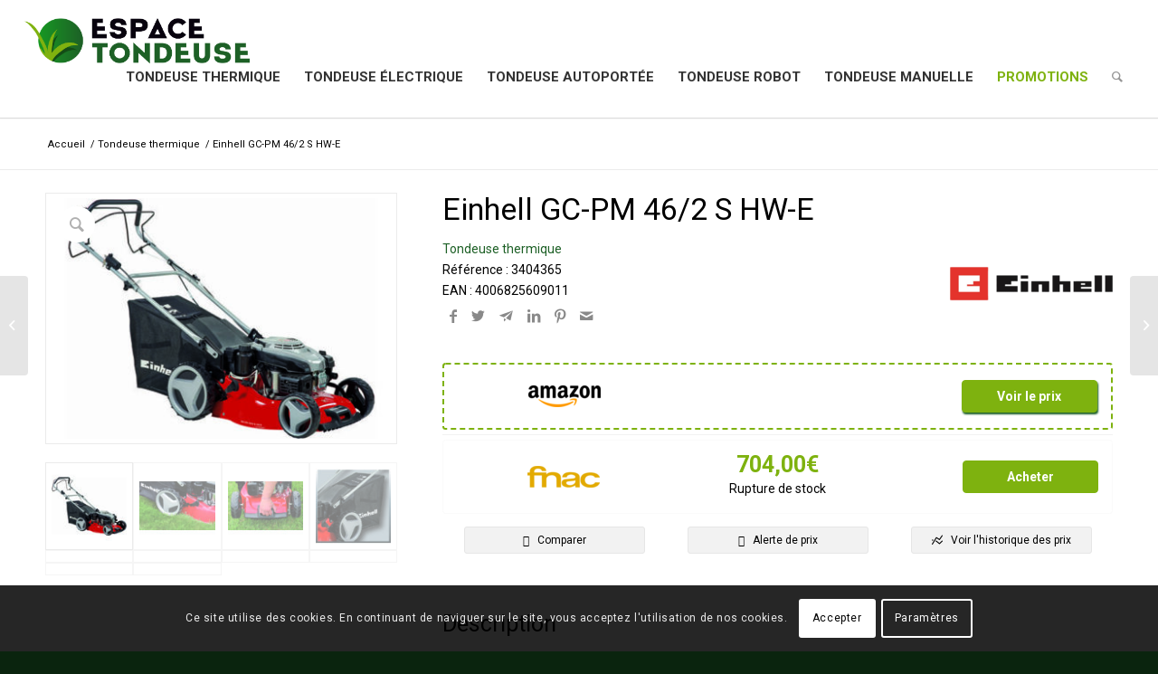

--- FILE ---
content_type: text/html; charset=UTF-8
request_url: https://www.espacetondeuse.fr/tondeuses/thermique/einhell-gc-pm-46-2-s-hw-e/
body_size: 26033
content:
<!DOCTYPE html>
<html lang="fr-FR" class="html_stretched responsive av-preloader-disabled  html_header_top html_logo_left html_main_nav_header html_menu_right html_custom html_header_sticky html_header_shrinking html_mobile_menu_phone html_header_searchicon html_content_align_center html_header_unstick_top_disabled html_header_stretch html_minimal_header html_minimal_header_shadow html_elegant-blog html_modern-blog html_av-overlay-side html_av-overlay-side-classic html_av-submenu-noclone html_entry_id_3801 av-cookies-consent-show-message-bar av-cookies-cookie-consent-enabled av-cookies-can-opt-out av-cookies-user-silent-accept avia-cookie-check-browser-settings av-no-preview av-default-lightbox html_text_menu_active av-mobile-menu-switch-default">
<head>
<meta charset="UTF-8" />


<!-- mobile setting -->
<meta name="viewport" content="width=device-width, initial-scale=1">

<!-- Scripts/CSS and wp_head hook -->
<!-- Manifest added by SuperPWA - Progressive Web Apps Plugin For WordPress -->
<link rel="manifest" href="/superpwa-manifest.json">
<link rel="prefetch" href="/superpwa-manifest.json">
<meta name="theme-color" content="#ffffff">
<!-- / SuperPWA.com -->

            <meta https-equiv="x-dns-prefetch-control" content="on"> 
            <link rel="dns-prefetch" href="https://fonts.googleapis.com" /> 
            <link rel="dns-prefetch" href="https://www.gstatic.com" /> 
             
            <link rel="dns-prefetch" href="https://www.googletagmanager.com" /> 
        <meta name='robots' content='index, follow, max-image-preview:large, max-snippet:-1, max-video-preview:-1' />

				<script type='text/javascript'>

				function avia_cookie_check_sessionStorage()
				{
					//	FF throws error when all cookies blocked !!
					var sessionBlocked = false;
					try
					{
						var test = sessionStorage.getItem( 'aviaCookieRefused' ) != null;
					}
					catch(e)
					{
						sessionBlocked = true;
					}

					var aviaCookieRefused = ! sessionBlocked ? sessionStorage.getItem( 'aviaCookieRefused' ) : null;

					var html = document.getElementsByTagName('html')[0];

					/**
					 * Set a class to avoid calls to sessionStorage
					 */
					if( sessionBlocked || aviaCookieRefused )
					{
						if( html.className.indexOf('av-cookies-session-refused') < 0 )
						{
							html.className += ' av-cookies-session-refused';
						}
					}

					if( sessionBlocked || aviaCookieRefused || document.cookie.match(/aviaCookieConsent/) )
					{
						if( html.className.indexOf('av-cookies-user-silent-accept') >= 0 )
						{
							 html.className = html.className.replace(/\bav-cookies-user-silent-accept\b/g, '');
						}
					}
				}

				avia_cookie_check_sessionStorage();

			</script>
			
	<!-- This site is optimized with the Yoast SEO plugin v21.7 - https://yoast.com/wordpress/plugins/seo/ -->
	<title>Einhell GC-PM 46/2 S HW-E - Tondeuse thermique - Test, statistiques et comparatifs sur Espacetondeuse.fr</title><link rel="stylesheet" href="https://www.espacetondeuse.fr/wp-content/cache/min/1/e625ffffc59c31ec18b916cf34ed6e71.css" media="all" data-minify="1" />
	<meta name="description" content="Test, statistiques et comparatifs de la tondeuse thermique Einhell GC-PM 46/2 S HW-E. EAN: 4006825609011, 1900 W, surface de tonte de 1400 m2, largeur de coupe de 46 cm, hauteur de coupe de 30 - 80 mm" />
	<link rel="canonical" href="https://www.espacetondeuse.fr/tondeuses/thermique/einhell-gc-pm-46-2-s-hw-e/" />
	<meta property="og:locale" content="fr_FR" />
	<meta property="og:type" content="product" />
	<meta property="og:title" content="Einhell GC-PM 46/2 S HW-E - Espacetondeuse.fr" />
	<meta property="og:description" content="Test, statistiques et comparatifs de la tondeuse thermique Einhell GC-PM 46/2 S HW-E. EAN: 4006825609011, 1900 W, surface de tonte de 1400 m2, largeur de coupe de 46 cm, hauteur de coupe de 30 - 80 mm" />
	<meta property="og:url" content="https://www.espacetondeuse.fr/tondeuses/thermique/einhell-gc-pm-46-2-s-hw-e/" />
	<meta property="og:site_name" content="Espacetondeuse.fr" />
	<meta property="article:modified_time" content="2025-12-03T18:30:33+00:00" />
	<meta property="og:image" content="https://www.espacetondeuse.fr/wp-content/uploads/2021/03/ 3404365-1.jpg" />
	<meta property="og:image:width" content="511" />
	<meta property="og:image:height" content="400" />
	<meta property="og:image:type" content="image/jpeg" /><meta property="og:image" content="https://www.espacetondeuse.fr/wp-content/uploads/2021/03/ 3404365-2.jpg" />
	<meta property="og:image:width" content="617" />
	<meta property="og:image:height" content="400" />
	<meta property="og:image:type" content="image/jpeg" /><meta property="og:image" content="https://www.espacetondeuse.fr/wp-content/uploads/2021/03/ 3404365-3.jpg" />
	<meta property="og:image:width" content="617" />
	<meta property="og:image:height" content="400" />
	<meta property="og:image:type" content="image/jpeg" /><meta property="og:image" content="https://www.espacetondeuse.fr/wp-content/uploads/2021/03/ 3404365-4.jpg" />
	<meta property="og:image:width" content="400" />
	<meta property="og:image:height" content="400" />
	<meta property="og:image:type" content="image/jpeg" />
	<meta name="twitter:card" content="summary_large_image" />
	<meta name="twitter:label1" content="Prix" />
	<meta name="twitter:data1" content="704.00&nbsp;&euro;" />
	<meta name="twitter:label2" content="Availability" />
	<meta name="twitter:data2" content="In stock" />
	<script type="application/ld+json" class="yoast-schema-graph">{"@context":"https://schema.org","@graph":[{"@type":["WebPage","ItemPage"],"@id":"https://www.espacetondeuse.fr/tondeuses/thermique/einhell-gc-pm-46-2-s-hw-e/","url":"https://www.espacetondeuse.fr/tondeuses/thermique/einhell-gc-pm-46-2-s-hw-e/","name":"Einhell GC-PM 46/2 S HW-E - Espacetondeuse.fr","isPartOf":{"@id":"https://www.espacetondeuse.fr/#website"},"primaryImageOfPage":{"@id":"https://www.espacetondeuse.fr/tondeuses/thermique/einhell-gc-pm-46-2-s-hw-e/#primaryimage"},"image":{"@id":"https://www.espacetondeuse.fr/tondeuses/thermique/einhell-gc-pm-46-2-s-hw-e/#primaryimage"},"thumbnailUrl":"https://www.espacetondeuse.fr/wp-content/uploads/2021/03/ 3404365-1.jpg","datePublished":"2021-03-14T17:54:45+00:00","dateModified":"2025-12-03T18:30:33+00:00","breadcrumb":{"@id":"https://www.espacetondeuse.fr/tondeuses/thermique/einhell-gc-pm-46-2-s-hw-e/#breadcrumb"},"inLanguage":"fr-FR","potentialAction":[{"@type":"ReadAction","target":["https://www.espacetondeuse.fr/tondeuses/thermique/einhell-gc-pm-46-2-s-hw-e/"]}]},{"@type":"ImageObject","inLanguage":"fr-FR","@id":"https://www.espacetondeuse.fr/tondeuses/thermique/einhell-gc-pm-46-2-s-hw-e/#primaryimage","url":"https://www.espacetondeuse.fr/wp-content/uploads/2021/03/ 3404365-1.jpg","contentUrl":"https://www.espacetondeuse.fr/wp-content/uploads/2021/03/ 3404365-1.jpg","width":511,"height":400,"caption":""},{"@type":"BreadcrumbList","@id":"https://www.espacetondeuse.fr/tondeuses/thermique/einhell-gc-pm-46-2-s-hw-e/#breadcrumb","itemListElement":[{"@type":"ListItem","position":1,"name":"Accueil","item":"https://www.espacetondeuse.fr/"},{"@type":"ListItem","position":2,"name":"Produits","item":"https://www.espacetondeuse.fr/tondeuses/"},{"@type":"ListItem","position":3,"name":"Einhell GC-PM 46/2 S HW-E"}]},{"@type":"WebSite","@id":"https://www.espacetondeuse.fr/#website","url":"https://www.espacetondeuse.fr/","name":"Espacetondeuse.fr","description":"Le spécialiste des tondeuses à gazon","publisher":{"@id":"https://www.espacetondeuse.fr/#organization"},"potentialAction":[{"@type":"SearchAction","target":{"@type":"EntryPoint","urlTemplate":"https://www.espacetondeuse.fr/?s={search_term_string}"},"query-input":"required name=search_term_string"}],"inLanguage":"fr-FR"},{"@type":"Organization","@id":"https://www.espacetondeuse.fr/#organization","name":"espacetondeuse.fr","url":"https://www.espacetondeuse.fr/","logo":{"@type":"ImageObject","inLanguage":"fr-FR","@id":"https://www.espacetondeuse.fr/#/schema/logo/image/","url":"https://www.espacetondeuse.fr/wp-content/uploads/2021/03/Logo_Espace-Tondeuse_OK.png","contentUrl":"https://www.espacetondeuse.fr/wp-content/uploads/2021/03/Logo_Espace-Tondeuse_OK.png","width":6632,"height":1339,"caption":"espacetondeuse.fr"},"image":{"@id":"https://www.espacetondeuse.fr/#/schema/logo/image/"}}]}</script>
	<meta property="product:brand" content="Einhell" />
	<meta property="product:price:amount" content="704.00" />
	<meta property="product:price:currency" content="EUR" />
	<meta property="og:availability" content="instock" />
	<meta property="product:availability" content="instock" />
	<meta property="product:retailer_item_id" content="3404365" />
	<meta property="product:condition" content="new" />
	<!-- / Yoast SEO plugin. -->


<link rel='dns-prefetch' href='//ajax.googleapis.com' />
<link rel='dns-prefetch' href='//www.googletagmanager.com' />


<!-- google webfont font replacement -->

			<script type='text/javascript'>

				(function() {

					/*	check if webfonts are disabled by user setting via cookie - or user must opt in.	*/
					var html = document.getElementsByTagName('html')[0];
					var cookie_check = html.className.indexOf('av-cookies-needs-opt-in') >= 0 || html.className.indexOf('av-cookies-can-opt-out') >= 0;
					var allow_continue = true;
					var silent_accept_cookie = html.className.indexOf('av-cookies-user-silent-accept') >= 0;

					if( cookie_check && ! silent_accept_cookie )
					{
						if( ! document.cookie.match(/aviaCookieConsent/) || html.className.indexOf('av-cookies-session-refused') >= 0 )
						{
							allow_continue = false;
						}
						else
						{
							if( ! document.cookie.match(/aviaPrivacyRefuseCookiesHideBar/) )
							{
								allow_continue = false;
							}
							else if( ! document.cookie.match(/aviaPrivacyEssentialCookiesEnabled/) )
							{
								allow_continue = false;
							}
							else if( document.cookie.match(/aviaPrivacyGoogleWebfontsDisabled/) )
							{
								allow_continue = false;
							}
						}
					}

					if( allow_continue )
					{
						var f = document.createElement('link');

						f.type 	= 'text/css';
						f.rel 	= 'stylesheet';
						f.href 	= 'https://fonts.googleapis.com/css?family=Roboto:100,400,700&display=auto&display=swap';
						f.id 	= 'avia-google-webfont';

						document.getElementsByTagName('head')[0].appendChild(f);
					}
				})();

			</script>
			<style id='wp-img-auto-sizes-contain-inline-css' type='text/css'>
img:is([sizes=auto i],[sizes^="auto," i]){contain-intrinsic-size:3000px 1500px}
/*# sourceURL=wp-img-auto-sizes-contain-inline-css */
</style>


















































<style id='wp-emoji-styles-inline-css' type='text/css'>

	img.wp-smiley, img.emoji {
		display: inline !important;
		border: none !important;
		box-shadow: none !important;
		height: 1em !important;
		width: 1em !important;
		margin: 0 0.07em !important;
		vertical-align: -0.1em !important;
		background: none !important;
		padding: 0 !important;
	}
/*# sourceURL=wp-emoji-styles-inline-css */
</style>
<style id='woocommerce-inline-inline-css' type='text/css'>
.woocommerce form .form-row .required { visibility: visible; }
/*# sourceURL=woocommerce-inline-inline-css */
</style>










<style id='egg-products-inline-css' type='text/css'>
.cegg-price-color {color: #dc3545;} .egg-container .btn-danger {background-color: #d9534f !important;border-color: #cf4f4c !important;} .egg-container .btn-danger:hover,.egg-container .btn-danger:focus,.egg-container .btn-danger:active {background-color: #b94744 !important;border-color: #b04441 !important;}
/*# sourceURL=egg-products-inline-css */
</style>











<script data-minify="1" type="text/javascript" src="https://www.espacetondeuse.fr/wp-content/cache/min/1/ajax/libs/jquery/1.12.4/jquery.min.js?ver=1704360850" id="jquery-js"></script>
<script type="text/javascript" id="cegg-price-alert-js-extra">
/* <![CDATA[ */
var ceggPriceAlert = {"ajaxurl":"https://www.espacetondeuse.fr/wp-admin/admin-ajax.php","nonce":"ea4bdd5e59"};
//# sourceURL=cegg-price-alert-js-extra
/* ]]> */
</script>
<script data-minify="1" type="text/javascript" src="https://www.espacetondeuse.fr/wp-content/cache/min/1/wp-content/plugins/content-egg/res/js/price_alert.js?ver=1704361060" id="cegg-price-alert-js"></script>
<script data-minify="1" type="text/javascript" src="https://www.espacetondeuse.fr/wp-content/cache/min/1/wp-content/themes/enfold-child/assets/js/main.js?ver=1704360850" id="child-main-js"></script>
<script type="text/javascript" src="https://www.espacetondeuse.fr/wp-content/themes/enfold-child/assets/dist/tingle/tingle.min.js?ver=6.9" id="tingle-js"></script>
<script type="text/javascript" src="https://www.espacetondeuse.fr/wp-content/themes/enfold-child/assets/dist/chartjs/Chart.min.js?ver=6.9" id="chartjs-js"></script>
<script type="text/javascript" src="https://www.espacetondeuse.fr/wp-content/plugins/content-egg/res/js/morrisjs/raphael.min.js?ver=6.9" id="raphaeljs-js"></script>
<script type="text/javascript" src="https://www.espacetondeuse.fr/wp-content/plugins/content-egg/res/js/morrisjs/morris.min.js?ver=6.9" id="morrisjs-js"></script>
<script type="text/javascript" src="https://www.espacetondeuse.fr/wp-content/themes/enfold-child/assets/dist/popper/popper.min.js?ver=6.9" id="popper-js"></script>
<script type="text/javascript" src="https://www.espacetondeuse.fr/wp-content/themes/enfold-child/assets/dist/popper/tippy.min.js?ver=6.9" id="tippy-js"></script>
<script type="text/javascript" id="compare-js-extra">
/* <![CDATA[ */
var ajaxurl = "https://www.espacetondeuse.fr/wp-admin/admin-ajax.php";
//# sourceURL=compare-js-extra
/* ]]> */
</script>
<script data-minify="1" type="text/javascript" src="https://www.espacetondeuse.fr/wp-content/cache/min/1/wp-content/themes/enfold-child/assets/js/compare.js?ver=1704360850" id="compare-js"></script>
<script data-minify="1" type="text/javascript" src="https://www.espacetondeuse.fr/wp-content/cache/min/1/wp-content/themes/enfold/js/avia-js.js?ver=1704360850" id="avia-js-js"></script>
<script data-minify="1" type="text/javascript" src="https://www.espacetondeuse.fr/wp-content/cache/min/1/wp-content/themes/enfold/js/avia-compat.js?ver=1704360850" id="avia-compat-js"></script>
<script data-minify="1" type="text/javascript" src="https://www.espacetondeuse.fr/wp-content/cache/min/1/wp-content/plugins/embed-video-thumbnail/assets/js/main.js?ver=1704360850" id="ikn-evt-js-main-js"></script>

<!-- Extrait de code de la balise Google (gtag.js) ajouté par Site Kit -->
<!-- Extrait Google Analytics ajouté par Site Kit -->
<script type="text/javascript" src="https://www.googletagmanager.com/gtag/js?id=G-4C86QRV88R" id="google_gtagjs-js" async></script>
<script type="text/javascript" id="google_gtagjs-js-after">
/* <![CDATA[ */
window.dataLayer = window.dataLayer || [];function gtag(){dataLayer.push(arguments);}
gtag("set","linker",{"domains":["www.espacetondeuse.fr"]});
gtag("js", new Date());
gtag("set", "developer_id.dZTNiMT", true);
gtag("config", "G-4C86QRV88R");
//# sourceURL=google_gtagjs-js-after
/* ]]> */
</script>
<meta name="generator" content="Site Kit by Google 1.167.0" />    
    <script type="text/javascript">
        var ajaxurl = 'https://www.espacetondeuse.fr/wp-admin/admin-ajax.php';
    </script>
    <script data-ad-client="ca-pub-4347586616102708" async src="https://pagead2.googlesyndication.com/pagead/js/adsbygoogle.js"></script>
    <link rel="profile" href="http://gmpg.org/xfn/11" />

<style type='text/css' media='screen'>
 #top #header_main > .container, #top #header_main > .container .main_menu  .av-main-nav > li > a, #top #header_main #menu-item-shop .cart_dropdown_link{ height:130px; line-height: 130px; }
 .html_top_nav_header .av-logo-container{ height:130px;  }
 .html_header_top.html_header_sticky #top #wrap_all #main{ padding-top:130px; } 
</style>
<!--[if lt IE 9]><script src="https://www.espacetondeuse.fr/wp-content/themes/enfold/js/html5shiv.js"></script><![endif]-->
<link rel="icon" href="https://www.espacetondeuse.fr/wp-content/uploads/2021/03/favicon-96x96-1.png" type="image/png">
	<noscript><style>.woocommerce-product-gallery{ opacity: 1 !important; }</style></noscript>
	
<!-- Balises Meta Google AdSense ajoutées par Site Kit -->
<meta name="google-adsense-platform-account" content="ca-host-pub-2644536267352236">
<meta name="google-adsense-platform-domain" content="sitekit.withgoogle.com">
<!-- Fin des balises Meta End Google AdSense ajoutées par Site Kit -->
<style type="text/css">
		@font-face {font-family: 'entypo-fontello'; font-weight: normal; font-style: normal; font-display: swap;
		src: url('https://www.espacetondeuse.fr/wp-content/themes/enfold/config-templatebuilder/avia-template-builder/assets/fonts/entypo-fontello.woff2') format('woff2'),
		url('https://www.espacetondeuse.fr/wp-content/themes/enfold/config-templatebuilder/avia-template-builder/assets/fonts/entypo-fontello.woff') format('woff'),
		url('https://www.espacetondeuse.fr/wp-content/themes/enfold/config-templatebuilder/avia-template-builder/assets/fonts/entypo-fontello.ttf') format('truetype'),
		url('https://www.espacetondeuse.fr/wp-content/themes/enfold/config-templatebuilder/avia-template-builder/assets/fonts/entypo-fontello.svg#entypo-fontello') format('svg'),
		url('https://www.espacetondeuse.fr/wp-content/themes/enfold/config-templatebuilder/avia-template-builder/assets/fonts/entypo-fontello.eot'),
		url('https://www.espacetondeuse.fr/wp-content/themes/enfold/config-templatebuilder/avia-template-builder/assets/fonts/entypo-fontello.eot?#iefix') format('embedded-opentype');
		} #top .avia-font-entypo-fontello, body .avia-font-entypo-fontello, html body [data-av_iconfont='entypo-fontello']:before{ font-family: 'entypo-fontello'; }
		</style>

<!--
Debugging Info for Theme support: 

Theme: Enfold
Version: 5.6.9
Installed: enfold
AviaFramework Version: 5.6
AviaBuilder Version: 5.3
aviaElementManager Version: 1.0.1
- - - - - - - - - - -
ChildTheme: Enfold-Child
ChildTheme Version: 1.0.0
ChildTheme Installed: enfold

- - - - - - - - - - -
ML:512-PU:48-PLA:19
WP:6.9
Compress: CSS:disabled - JS:disabled
Updates: disabled
PLAu:18
--><noscript><style id="rocket-lazyload-nojs-css">.rll-youtube-player, [data-lazy-src]{display:none !important;}</style></noscript>
</head>

<body id="top" class="wp-singular product-template-default single single-product postid-3801 wp-theme-enfold wp-child-theme-enfold-child stretched rtl_columns av-curtain-numeric roboto  theme-enfold woocommerce woocommerce-page woocommerce-no-js avia-responsive-images-support avia-woocommerce-30" itemscope="itemscope" itemtype="https://schema.org/WebPage" >

	
	<div id='wrap_all'>

	
<header id='header' class='all_colors header_color light_bg_color  av_header_top av_logo_left av_main_nav_header av_menu_right av_custom av_header_sticky av_header_shrinking av_header_stretch av_mobile_menu_phone av_header_searchicon av_header_unstick_top_disabled av_minimal_header av_minimal_header_shadow av_bottom_nav_disabled  av_header_border_disabled' data-av_shrink_factor='50' role="banner" itemscope="itemscope" itemtype="https://schema.org/WPHeader" >

		<div  id='header_main' class='container_wrap container_wrap_logo'>

        <div class='container av-logo-container'><div class='inner-container'><span class='logo avia-standard-logo'><a href='https://www.espacetondeuse.fr/' class='' aria-label='EspaceTondeuse.fr' title='EspaceTondeuse.fr'><img src="data:image/svg+xml,%3Csvg%20xmlns='http://www.w3.org/2000/svg'%20viewBox='0%200%20300%20100'%3E%3C/svg%3E" height="100" width="300" alt='Espacetondeuse.fr' title='EspaceTondeuse.fr' data-lazy-src="https://www.espacetondeuse.fr/wp-content/uploads/2021/03/Logo_Espace-Tondeuse_OK.png" /><noscript><img src="https://www.espacetondeuse.fr/wp-content/uploads/2021/03/Logo_Espace-Tondeuse_OK.png" height="100" width="300" alt='Espacetondeuse.fr' title='EspaceTondeuse.fr' /></noscript></a></span><nav class='main_menu' data-selectname='Sélectionner une page'  role="navigation" itemscope="itemscope" itemtype="https://schema.org/SiteNavigationElement" ><div class="avia-menu av-main-nav-wrap"><ul role="menu" class="menu av-main-nav" id="avia-menu"><li role="menuitem" id="menu-item-3406" class="menu-item menu-item-type-taxonomy menu-item-object-product_cat current-product-ancestor current-menu-parent current-product-parent menu-item-top-level menu-item-top-level-1"><a href="https://www.espacetondeuse.fr/categorie/thermique/" itemprop="url" tabindex="0"><span class="avia-bullet"></span><span class="avia-menu-text">Tondeuse thermique</span><span class="avia-menu-fx"><span class="avia-arrow-wrap"><span class="avia-arrow"></span></span></span></a></li>
<li role="menuitem" id="menu-item-3407" class="menu-item menu-item-type-taxonomy menu-item-object-product_cat menu-item-has-children menu-item-mega-parent  menu-item-top-level menu-item-top-level-2"><a href="https://www.espacetondeuse.fr/categorie/electrique/" itemprop="url" tabindex="0"><span class="avia-bullet"></span><span class="avia-menu-text">Tondeuse électrique</span><span class="avia-menu-fx"><span class="avia-arrow-wrap"><span class="avia-arrow"></span></span></span></a>
<div class='avia_mega_div avia_mega2 six units'>

<ul class="sub-menu">
	<li role="menuitem" id="menu-item-8304" class="menu-item menu-item-type-taxonomy menu-item-object-product_cat avia_mega_menu_columns_2 three units  avia_mega_menu_columns_first"><span class='mega_menu_title heading-color av-special-font'><a href='https://www.espacetondeuse.fr/categorie/electrique/sans-fil/'>Tondeuse électrique sans fil</a></span></li>
	<li role="menuitem" id="menu-item-8305" class="menu-item menu-item-type-taxonomy menu-item-object-product_cat avia_mega_menu_columns_2 three units avia_mega_menu_columns_last"><span class='mega_menu_title heading-color av-special-font'><a href='https://www.espacetondeuse.fr/categorie/electrique/filaire/'>Tondeuse électrique filaire</a></span></li>
</ul>

</div>
</li>
<li role="menuitem" id="menu-item-3408" class="menu-item menu-item-type-taxonomy menu-item-object-product_cat menu-item-top-level menu-item-top-level-3"><a href="https://www.espacetondeuse.fr/categorie/autoportee/" itemprop="url" tabindex="0"><span class="avia-bullet"></span><span class="avia-menu-text">Tondeuse autoportée</span><span class="avia-menu-fx"><span class="avia-arrow-wrap"><span class="avia-arrow"></span></span></span></a></li>
<li role="menuitem" id="menu-item-3409" class="menu-item menu-item-type-taxonomy menu-item-object-product_cat menu-item-top-level menu-item-top-level-4"><a href="https://www.espacetondeuse.fr/categorie/robot/" itemprop="url" tabindex="0"><span class="avia-bullet"></span><span class="avia-menu-text">Tondeuse robot</span><span class="avia-menu-fx"><span class="avia-arrow-wrap"><span class="avia-arrow"></span></span></span></a></li>
<li role="menuitem" id="menu-item-3410" class="menu-item menu-item-type-taxonomy menu-item-object-product_cat menu-item-top-level menu-item-top-level-5"><a href="https://www.espacetondeuse.fr/categorie/manuelle/" itemprop="url" tabindex="0"><span class="avia-bullet"></span><span class="avia-menu-text">Tondeuse manuelle</span><span class="avia-menu-fx"><span class="avia-arrow-wrap"><span class="avia-arrow"></span></span></span></a></li>
<li role="menuitem" id="menu-item-4040" class="light-colored menu-item menu-item-type-post_type menu-item-object-page menu-item-top-level menu-item-top-level-6"><a href="https://www.espacetondeuse.fr/promotions/" itemprop="url" tabindex="0"><span class="avia-bullet"></span><span class="avia-menu-text">Promotions</span><span class="avia-menu-fx"><span class="avia-arrow-wrap"><span class="avia-arrow"></span></span></span></a></li>
<li id="menu-item-search" class="noMobile menu-item menu-item-search-dropdown menu-item-avia-special" role="menuitem"><a aria-label="Rechercher" href="?s=" rel="nofollow" data-avia-search-tooltip="

&lt;form role=&quot;search&quot; role=&quot;search&quot; method=&quot;get&quot; id=&quot;searchform&quot; action=&quot;https://www.espacetondeuse.fr/&quot;&gt;
    &lt;div&gt;
        &lt;input type=&quot;text&quot; id=&quot;s&quot; name=&quot;s&quot; value=&quot;&quot;  placeholder='Rechercher'&gt;
        &lt;input type=&quot;submit&quot; value=&quot;&quot; id=&quot;searchsubmit&quot; class=&quot;button avia-font-entypo-fontello&quot; /&gt;
        &lt;input type=&quot;hidden&quot; name=&quot;post_type&quot; value=&quot;product&quot;&gt;
    &lt;/div&gt;
&lt;/form&gt;" aria-hidden='false' data-av_icon='' data-av_iconfont='entypo-fontello'><span class="avia_hidden_link_text">Rechercher</span></a></li><li class="av-burger-menu-main menu-item-avia-special " role="menuitem">
	        			<a href="#" aria-label="Menu" aria-hidden="false">
							<span class="av-hamburger av-hamburger--spin av-js-hamburger">
								<span class="av-hamburger-box">
						          <span class="av-hamburger-inner"></span>
						          <strong>Menu</strong>
								</span>
							</span>
							<span class="avia_hidden_link_text">Menu</span>
						</a>
	        		   </li></ul></div></nav></div> </div> 
		<!-- end container_wrap-->
		</div>
<div class="header_bg"></div>
<!-- end header -->
</header>

	<div id='main' class='all_colors' data-scroll-offset='130'>

	
	<div class='stretch_full container_wrap alternate_color light_bg_color empty_title  title_container'><div class='container'><div class="breadcrumb breadcrumbs avia-breadcrumbs"><div class="breadcrumb-trail" ><span  itemscope="itemscope" itemtype="https://schema.org/BreadcrumbList" ><span  itemscope="itemscope" itemtype="https://schema.org/ListItem" itemprop="itemListElement" ><a itemprop="url" href="https://www.espacetondeuse.fr" title="Espacetondeuse.fr" rel="home" class="trail-begin"><span itemprop="name">Accueil</span></a><span itemprop="position" class="hidden">1</span></span></span> <span class="sep">/</span> <span  itemscope="itemscope" itemtype="https://schema.org/BreadcrumbList" ><span  itemscope="itemscope" itemtype="https://schema.org/ListItem" itemprop="itemListElement" ><a itemprop="url" href="https://www.espacetondeuse.fr/categorie/thermique/" title="Tondeuse thermique"><span itemprop="name">Tondeuse thermique</span></a><span itemprop="position" class="hidden">2</span></span></span> <span class="sep">/</span> <span class="trail-end">Einhell GC-PM 46/2 S HW-E</span></div></div></div></div><div class='container_wrap container_wrap_first main_color sidebar_right template-shop shop_columns_4'><div class="container">
					
			<div class="woocommerce-notices-wrapper"></div>
<div id="product-3801" class="product type-product post-3801 status-publish first instock product_cat-thermique has-post-thumbnail shipping-taxable product-type-external">

    
    <div class="noHover single-product-main-image alpha"><div class='avia-wc-30-product-gallery-lightbox av-remove-size-attr' aria-hidden='true' data-av_icon='' data-av_iconfont='entypo-fontello'></div><div class="woocommerce-product-gallery woocommerce-product-gallery--with-images woocommerce-product-gallery--columns-4 images" data-columns="4" style="opacity: 0; transition: opacity .25s ease-in-out;">
	<figure class="woocommerce-product-gallery__wrapper">
		<div data-thumb="https://www.espacetondeuse.fr/wp-content/uploads/2021/03/ 3404365-1-100x100.jpg" data-thumb-alt="" class="woocommerce-product-gallery__image"><a href="https://www.espacetondeuse.fr/wp-content/uploads/2021/03/ 3404365-1.jpg"><img width="387" height="273" src="https://www.espacetondeuse.fr/wp-content/uploads/2021/03/ 3404365-1-387x273.jpg" class="wp-post-image" alt="" title=" 3404365-1.jpg" data-caption="" data-src="https://www.espacetondeuse.fr/wp-content/uploads/2021/03/ 3404365-1.jpg" data-large_image="https://www.espacetondeuse.fr/wp-content/uploads/2021/03/ 3404365-1.jpg" data-large_image_width="511" data-large_image_height="400" decoding="async" /></a></div><div data-thumb="https://www.espacetondeuse.fr/wp-content/uploads/2021/03/ 3404365-2-100x100.jpg" data-thumb-alt="-2" class="woocommerce-product-gallery__image"><a href="https://www.espacetondeuse.fr/wp-content/uploads/2021/03/ 3404365-2.jpg"><img width="387" height="273" src="https://www.espacetondeuse.fr/wp-content/uploads/2021/03/ 3404365-2-387x273.jpg" class="" alt="-2" title=" 3404365-2.jpg" data-caption="" data-src="https://www.espacetondeuse.fr/wp-content/uploads/2021/03/ 3404365-2.jpg" data-large_image="https://www.espacetondeuse.fr/wp-content/uploads/2021/03/ 3404365-2.jpg" data-large_image_width="617" data-large_image_height="400" decoding="async" /></a></div><div data-thumb="https://www.espacetondeuse.fr/wp-content/uploads/2021/03/ 3404365-3-100x100.jpg" data-thumb-alt="-3" class="woocommerce-product-gallery__image"><a href="https://www.espacetondeuse.fr/wp-content/uploads/2021/03/ 3404365-3.jpg"><img width="387" height="273" src="https://www.espacetondeuse.fr/wp-content/uploads/2021/03/ 3404365-3-387x273.jpg" class="" alt="-3" title=" 3404365-3.jpg" data-caption="" data-src="https://www.espacetondeuse.fr/wp-content/uploads/2021/03/ 3404365-3.jpg" data-large_image="https://www.espacetondeuse.fr/wp-content/uploads/2021/03/ 3404365-3.jpg" data-large_image_width="617" data-large_image_height="400" decoding="async" /></a></div><div data-thumb="https://www.espacetondeuse.fr/wp-content/uploads/2021/03/ 3404365-4-100x100.jpg" data-thumb-alt="-4" class="woocommerce-product-gallery__image"><a href="https://www.espacetondeuse.fr/wp-content/uploads/2021/03/ 3404365-4.jpg"><img width="387" height="273" src="https://www.espacetondeuse.fr/wp-content/uploads/2021/03/ 3404365-4-387x273.jpg" class="" alt="-4" title=" 3404365-4.jpg" data-caption="" data-src="https://www.espacetondeuse.fr/wp-content/uploads/2021/03/ 3404365-4.jpg" data-large_image="https://www.espacetondeuse.fr/wp-content/uploads/2021/03/ 3404365-4.jpg" data-large_image_width="400" data-large_image_height="400" decoding="async" /></a></div><div data-thumb="" data-thumb-alt="" class="woocommerce-product-gallery__image"><a href=""></a></div><div data-thumb="" data-thumb-alt="" class="woocommerce-product-gallery__image"><a href=""></a></div><div data-thumb="" data-thumb-alt="" class="woocommerce-product-gallery__image"><a href=""></a></div><div data-thumb="" data-thumb-alt="" class="woocommerce-product-gallery__image"><a href=""></a></div><div data-thumb="" data-thumb-alt="" class="woocommerce-product-gallery__image"><a href=""></a></div><div data-thumb="" data-thumb-alt="" class="woocommerce-product-gallery__image"><a href=""></a></div>	</figure>
</div>
<aside class='sidebar sidebar_sidebar_right   alpha units'  role="complementary" itemscope="itemscope" itemtype="https://schema.org/WPSideBar" ><div class="inner_sidebar extralight-border"></div></aside></div><div class="single-product-summary">
    <div class="summary entry-summary">
        <div class="product_top">
                            <h1 class="product_title entry-title">Einhell GC-PM 46/2 S HW-E</h1>
                    </div>
        <div class="cbs-row cbs-no-gutters">
            <div class="cbs-col-9">
                <a href="https://www.espacetondeuse.fr/categorie/thermique/" rel="tag">Tondeuse thermique</a><br/>
                Référence : 3404365<br/>
                                    EAN : 4006825609011<br/>
                                
<div class="share-buttons">
    <ul class="cbs-list-group cbs-list-group-horizontal">
        <li class="cbs-list-group-item">
            <a
                    href="https://www.facebook.com/sharer/sharer.php?u=https%3A%2F%2Fwww.espacetondeuse.fr%2Ftondeuses%2Fthermique%2Feinhell-gc-pm-46-2-s-hw-e%2F"
                    class="share-link-image"
                    rel="nofollow noopener"
                    data-service="facebook"
                    aria-label="Partager sur facebook"
            >
                <span class="icon icon-fb"></span>
            </a>
        </li>
        <li class="cbs-list-group-item">
            <a
                    href="https://twitter.com/share?url=https%3A%2F%2Fwww.espacetondeuse.fr%2Ftondeuses%2Fthermique%2Feinhell-gc-pm-46-2-s-hw-e%2F&text=Einhell GC-PM 46/2 S HW-E"
                    class="share-link-image"
                    rel="nofollow noopener"
                    data-service="twitter"
                    aria-label="Partager sur Twitter"
            >
                <span class="icon icon-tw"></span>
            </a>
        </li>
        <li class="cbs-list-group-item">
            <a
                    href="https://telegram.me/share/url?url=https%3A%2F%2Fwww.espacetondeuse.fr%2Ftondeuses%2Fthermique%2Feinhell-gc-pm-46-2-s-hw-e%2F"
                    class="share-link-image"
                    rel="nofollow noopener"
                    data-service="telegram"
                    aria-label="Partager sur Telegram"
            >
                <span class="icon icon-tg"></span>
            </a>
        </li>
        <li class="cbs-list-group-item">
            <a
                    href="https://www.linkedin.com/shareArticle?mini=true&url=https%3A%2F%2Fwww.espacetondeuse.fr%2Ftondeuses%2Fthermique%2Feinhell-gc-pm-46-2-s-hw-e%2F"
                    class="share-link-image"
                    rel="nofollow noopener"
                    data-service="linkedin"
                    aria-label="Partager sur Linkedin"
            >
                <span class="icon icon-lk"></span>
            </a>
        </li>
        <li class="cbs-list-group-item">
            <a
                    href="https://pinterest.com/pin/create/button/?url=https%3A%2F%2Fwww.espacetondeuse.fr%2Ftondeuses%2Fthermique%2Feinhell-gc-pm-46-2-s-hw-e%2F&media=https%3A%2F%2Fwww.espacetondeuse.fr%2Fwp-content%2Fuploads%2F2021%2F03%2F%C2%A03404365-1-387x273.jpg&description=Einhell GC-PM 46/2 S HW-E"
                    class="share-link-image"
                    rel="nofollow noopener"
                    data-service="pinterest"
                    aria-label="Partager sur Pinterest"
            >
                <span class="icon icon-pn"></span>
            </a>
        </li>
        <li class="cbs-list-group-item">
            <a
                    href="mailto:?subject=Regarde la tondeuse Einhell GC-PM 46/2 S HW-E que j'ai trouvé&body=Je te partage la tondeuse Einhell GC-PM 46/2 S HW-E que j'ai trouvé sur https://www.espacetondeuse.fr. Clique ici pour la voir : &lt;br/&gt; &lt;a href=&quot;https://www.espacetondeuse.fr/tondeuses/thermique/einhell-gc-pm-46-2-s-hw-e/&quot;&gt;https://www.espacetondeuse.fr/tondeuses/thermique/einhell-gc-pm-46-2-s-hw-e/&lt;/a&gt;"
                    class="share-link-image"
                    rel="nofollow noopener"
                    data-service="mail"
                    aria-label="Partager par mail"
            >
                <span class="icon icon-mail"></span>
            </a>
        </li>
    </ul>
</div>
            </div>
            <div class="product_brand cbs-col-3 cbs-text-md-right">
                <a href="https://www.espacetondeuse.fr/marque/einhell/">
                    <img width="180" height="100" src="data:image/svg+xml,%3Csvg%20xmlns='http://www.w3.org/2000/svg'%20viewBox='0%200%20180%20100'%3E%3C/svg%3E"
                         class="cbs-img-fluid"
                         alt="Einhell"
                    data-lazy-src="https://www.espacetondeuse.fr/wp-content/uploads/2021/03/logo-einhell-180x100.png" /><noscript><img width="180" height="100" src="https://www.espacetondeuse.fr/wp-content/uploads/2021/03/logo-einhell-180x100.png"
                         class="cbs-img-fluid"
                         alt="Einhell"
                    /></noscript>
                </a>
            </div>
        </div>
    </div>

    <div class="clearfix"></div>

    


<section class="offers-container">
            <div class="cbs-row cbs-no-gutters row-plus">
            <div class="cbs-col-4 cbs-text-center cbs-align-self-center">
                <img width="80" height="40"
                        src="data:image/svg+xml,%3Csvg%20xmlns='http://www.w3.org/2000/svg'%20viewBox='0%200%2080%2040'%3E%3C/svg%3E"
                        alt="amazon"
                        title="amazon"
                        class="cbs-img-fluid cbs-align-middle"
                data-lazy-src="https://www.espacetondeuse.fr/wp-content/uploads/2021/03/logo-amazon-80x40.png" /><noscript><img width="80" height="40"
                        src="https://www.espacetondeuse.fr/wp-content/uploads/2021/03/logo-amazon-80x40.png"
                        alt="amazon"
                        title="amazon"
                        class="cbs-img-fluid cbs-align-middle"
                /></noscript>
            </div>
            <div class="cbs-col-8 cbs-text-right cbs-align-self-center">
                <a
                        rel="nofollow noopener sponsored"
                        target="_blank"
                        href="https://amzn.to/37XbHzZ"
                        data-type="amazon"
                        class="btn-list btn-buy btn-buy-plus"
                >
                    Voir le prix                </a>
            </div>
        </div>

        <hr/>

    
            

        <div class="cbs-row cbs-no-gutters">
        <div class="cbs-col-4 cbs-text-center cbs-align-self-center">
                                                <img width="80" height="40"
                            src="data:image/svg+xml,%3Csvg%20xmlns='http://www.w3.org/2000/svg'%20viewBox='0%200%2080%2040'%3E%3C/svg%3E"
                            alt="fnac.fr"
                            class="cbs-img-fluid cbs-align-middle"
                    data-lazy-src="https://www.espacetondeuse.fr/wp-content/uploads/2021/03/logo-fnac-80x40.png" /><noscript><img width="80" height="40"
                            src="https://www.espacetondeuse.fr/wp-content/uploads/2021/03/logo-fnac-80x40.png"
                            alt="fnac.fr"
                            class="cbs-img-fluid cbs-align-middle"
                    /></noscript>
                                    </div>
        <div class="cbs-col-8">
            <div class="cbs-row cbs-no-gutters">
                <div class="cbs-col-md-6 cbs-col-12 cbs-text-right cbs-pb-2 cbs-pb-md-0 cbs-text-md-center cbs-align-self-center">
                                            <div class="price">704,00&euro;</div>
                                                                                    <div title="Last updated on 3 décembre 2025 19h30"
                             class="stock-status status-outofstock">
                            Rupture de stock                        </div>
                    
                                        
                                    </div>
                <div class="cbs-col-md-6 cbs-col-12 cbs-text-right cbs-align-self-center">
                    <a
                            rel="nofollow noopener sponsored"
                            target="_blank"
                            href="https://www.awin1.com/pclick.php?p=36348960058&a=723707&m=12665"
                            data-type="fnac fr"
                            class="btn-list btn-buy"
                    >
                        Acheter                    </a>
                                    </div>
            </div>
        </div>
    </div>

        </section>

<section class="product-actions">
    <div class="cbs-row cbs-no-gutters">
        <div class="cbs-col-12 cbs-text-center cbs-col-md-4  cbs-pt-1 cbs-pb-1">
            <a
                    href="#null"
                    class="btn-compare btn-custom btn-small btn-custom-gray"
                    data-id="3801"
            >
                <span class="icon"></span>
                <span class="text">Comparer</span>
            </a>
        </div>
                    <div class="cbs-col-12 cbs-col-md-4 cbs-text-center cbs-pt-1 cbs-pb-1">
                <a
                        href="#null"
                        class="btn-price-alert btn-custom btn-small btn-custom-gray"
                        data-id="3801"
                >
                    <span class="icon"></span>
                    <span class="text">Alerte de prix</span>
                </a>
            </div>
            <div class="cbs-col-12 cbs-col-md-4  cbs-text-center cbs-pt-1 cbs-pb-1">
                <a
                        href="#null"
                        class="btn-price-history btn-custom btn-small btn-custom-gray"
                        data-id="3801"
                >
                    <span class="icon"></span>
                    <span class="text">Voir l'historique des prix</span>
                </a>
            </div>
            </div>
</section>

    <section class="product-description">
        <h2>Description</h2>

        <div class="product-description">
            <ul><li><strong>Puissance</strong> : la tondeuse Einhell GC-PM 46/2 S HW-E est alimentée en essence et tractée par un moteur de <strong>139 cm3</strong> délivrant une puissance de <strong>1900 W</strong>.</li><li><strong>Confort</strong> : d'un poids de 37.8 kg, cette tondeuse est assez lourde mais facilement manipulable car autotractée. Le moteur entrainant les roues, cette tondeuse autotractée vous permettra d'économiser vos forces sur des terrains accidentés ou dans un gazon dense.
                    La Einhell GC-PM 46/2 S HW-E est livrée avec un bac de ramassage afin de vous éviter 
                    le ramassage manuel de vos herbes coupées.
                 
                        Sa grande capacité de 70 l est optimale pour les grandes 
                        surfaces à tondre et demandera à être vidé peu de fois lors de la tonte et donc moins d'effort.</li><li><strong>Performance</strong> : le carter de la Einhell GC-PM 46/2 S HW-E offre une largeur de coupe de taille moyenne pour 
                ce type de tondeuse, à savoir 46 cm.
             De nombreux réglages de hauteur de coupe (6 positions) vous permettrons d'ajuster au mieux la hauteur de votre gazon selon vos besoins 
                via un système de réglage centralisé qui permet de changer la hauteur de toutes les roues en une seule manipulation
            .
                La surface de tonte maximale de 1400 m2 est dans la moyenne pour ce type de tondeuse et sera amplement
                 suffisante dans la majorité des cas pour les petites et moyennes surfaces. 
            Son carter en acier lui assure une grande solidité et une plus grande durabilité.</li></ul>        </div>

        <blockquote>
            La tondeuse à gazon thermique GC-PM 46/2 S HW- E, outil robuste et très puissant, est une aide indispensable pour le jardinier amateur exigeant pour la tonte et l’entretien de grandes surfaces de pelouse. Son puissant moteur 1 cylindre, 4 temps dispose d’un couple élevé pour tondre rapidement même les herbes hautes et denses. Elle démarre facilement et rapidement grâce à la fonction de démarrage électrique, en un simple tour de clé. Cette tondeuse à démarrage électrique dispose d’une batterie sans entretien, qui se recharge pendant l’utilisation. Elle est tout de même livrée avec un chargeur séparé avec lequel il est possible de charger la batterie sur secteur en cas de besoin. Le câble de d...            <span class="brand_name">
            (source :
            <a href="" rel="nofollow noopener"
               target="_blank">Einhell</a>)
        </span>
        </blockquote>
    </section>

    
    <section class="specifications">
        <h2>Caractéristiques techniques</h2>
                    <div class="cbs-table-responsive">
                <table class="cbs-table cbs-table-borderless product-attributes">
                    <thead>
                    <tr>
                        <th scope="colgroup" colspan="2">
                            <strong>
                                                                    Caractéristiques principales                                                            </strong>
                        </th>
                    </tr>
                    </thead>
                    <tbody>
                                            <tr>
                            <th scope="row">
                                Alimentation                                                            </th>
                            <td>Essence</td>
                        </tr>
                                            <tr>
                            <th scope="row">
                                Traction                                                                    <a
                                        href="https://www.espacetondeuse.fr/glossaire/#ufaq-title-7903"
                                        target="_blank"
                                        aria-label="information"
                                    >
                                        <span class="icon icon-info"></span>
                                    </a>
                                                            </th>
                            <td>Autotractée</td>
                        </tr>
                                            <tr>
                            <th scope="row">
                                Mode de démarrage                                                            </th>
                            <td>Electrique</td>
                        </tr>
                                            <tr>
                            <th scope="row">
                                Surface de tonte max.                                                            </th>
                            <td>1400 m2</td>
                        </tr>
                                            <tr>
                            <th scope="row">
                                Matière du carter                                                            </th>
                            <td>Acier</td>
                        </tr>
                                            <tr>
                            <th scope="row">
                                Bac de ramassage fourni                                                                    <a
                                        href="https://www.espacetondeuse.fr/glossaire/#ufaq-title-7907"
                                        target="_blank"
                                        aria-label="information"
                                    >
                                        <span class="icon icon-info"></span>
                                    </a>
                                                            </th>
                            <td>Oui</td>
                        </tr>
                                            <tr>
                            <th scope="row">
                                Capacité bac de ramassage                                                            </th>
                            <td>70 l</td>
                        </tr>
                                            <tr>
                            <th scope="row">
                                Fonction mulching                                                                    <a
                                        href="https://www.espacetondeuse.fr/glossaire/#ufaq-title-7904"
                                        target="_blank"
                                        aria-label="information"
                                    >
                                        <span class="icon icon-info"></span>
                                    </a>
                                                            </th>
                            <td>Non</td>
                        </tr>
                                            <tr>
                            <th scope="row">
                                Couleur                                                            </th>
                            <td>Rouge</td>
                        </tr>
                                            <tr>
                            <th scope="row">
                                Garantie                                                            </th>
                            <td>2 ans</td>
                        </tr>
                                        </tbody>
                </table>
            </div>
                    <div class="cbs-table-responsive">
                <table class="cbs-table cbs-table-borderless product-attributes">
                    <thead>
                    <tr>
                        <th scope="colgroup" colspan="2">
                            <strong>
                                                                    Coupe                                                            </strong>
                        </th>
                    </tr>
                    </thead>
                    <tbody>
                                            <tr>
                            <th scope="row">
                                Système de coupe                                                            </th>
                            <td>Rotatif</td>
                        </tr>
                                            <tr>
                            <th scope="row">
                                Hauteur de coupe                                                                    <a
                                        href="https://www.espacetondeuse.fr/glossaire/#ufaq-title-7906"
                                        target="_blank"
                                        aria-label="information"
                                    >
                                        <span class="icon icon-info"></span>
                                    </a>
                                                            </th>
                            <td>30 - 80 mm</td>
                        </tr>
                                            <tr>
                            <th scope="row">
                                Largeur de coupe                                                                    <a
                                        href="https://www.espacetondeuse.fr/glossaire/#ufaq-title-7905"
                                        target="_blank"
                                        aria-label="information"
                                    >
                                        <span class="icon icon-info"></span>
                                    </a>
                                                            </th>
                            <td>46 cm</td>
                        </tr>
                                            <tr>
                            <th scope="row">
                                Réglage hauteur de coupe                                                            </th>
                            <td>6 positions. Centralisé</td>
                        </tr>
                                        </tbody>
                </table>
            </div>
                    <div class="cbs-table-responsive">
                <table class="cbs-table cbs-table-borderless product-attributes">
                    <thead>
                    <tr>
                        <th scope="colgroup" colspan="2">
                            <strong>
                                                                    Moteur                                                            </strong>
                        </th>
                    </tr>
                    </thead>
                    <tbody>
                                            <tr>
                            <th scope="row">
                                Puissance                                                            </th>
                            <td>1900 W</td>
                        </tr>
                                            <tr>
                            <th scope="row">
                                Cylindrée                                                            </th>
                            <td>139 cm3</td>
                        </tr>
                                            <tr>
                            <th scope="row">
                                Capacité réservoir                                                            </th>
                            <td>1.3 l</td>
                        </tr>
                                            <tr>
                            <th scope="row">
                                Vitesse                                                            </th>
                            <td>3000 t/min</td>
                        </tr>
                                        </tbody>
                </table>
            </div>
                    <div class="cbs-table-responsive">
                <table class="cbs-table cbs-table-borderless product-attributes">
                    <thead>
                    <tr>
                        <th scope="colgroup" colspan="2">
                            <strong>
                                                                    Dimensions                                                            </strong>
                        </th>
                    </tr>
                    </thead>
                    <tbody>
                                            <tr>
                            <th scope="row">
                                Dimensions (L x l x h)                                                            </th>
                            <td>88.2 x 56.8 x 43.8 cm</td>
                        </tr>
                                            <tr>
                            <th scope="row">
                                Poids                                                            </th>
                            <td>37.8 kg</td>
                        </tr>
                                        </tbody>
                </table>
            </div>
        
        <div class="attributes-disclaimer cbs-alert cbs-alert-light">
            Nous faisons tout notre possible pour avoir les spécifications réelles et les plus complètes pour tout nos produits référencés. Toutefois il se peut que certaines soit manquantes ou qu'une erreur ce soit glissée dans celles-ci. Si vous avez observé une information fausse ou manquante, vous pouvez nous aider à nous améliorer en <a class="cbs-alert-link" href="https://www.espacetondeuse.fr/contact/">nous envoyant un message</a> pour que nous puissions corriger le problème.        </div>

                    <div class="user-manual cbs-text-left cbs-mt-4">
                <a
                        href="https://assets.einhell.com/manuals-pdf/900_394525/gc-pm-46/2-s-hw-e.pdf?_ga=2.96631583.1017484311.1590832742-1493349334.1590245901"
                        class="btn-custom btn-user-manual"
                        target="_blank"
                        rel="nofollow noopener"
                >
                    <span class="icon"></span>
                    <span class="text">Télécharger le manuel utilisateur</span>
                </a>
            </div>
            </section>

    <section class="product-charts">
        
    <h2>Comparatifs techniques</h2>

    <div class="chart-subtitle">
        Les graphiques suivants mettent en avant les différences de valeurs entre les caractéristiques de la Einhell GC-PM 46/2 S HW-E et celles des autres tondeuses de
        la catégorie <a href="https://www.espacetondeuse.fr/categorie/thermique/" rel="tag">tondeuse thermique</a>    </div>

    <div class="cbs-row cbs-no-gutters">
                    <div class="cbs-col-12 cbs-p-2 cbs-col-md-6">
                <canvas
                        id="cutting_width-chart"
                        class="spec-chart"
                        width="100%"
                        height="50"
                        data-chart-type="bar"
                        data-title="Largeur de coupe"
                        data-title-with-unit="Largeur de coupe en cm"
                        data-unit="cm"
                        data-product-id="3801"
                        data-ids="3841|3801||3657"
                        data-labels="MTD SMART 395 SPO|Einhell GC-PM 46/2 S HW-E|Largeur moyenne|TORO TimeMaster™ - 20978"
                        data-values="39|46|50|76"
                        data-urls="https://www.espacetondeuse.fr/tondeuses/thermique/mtd-smart-395-spo/|https://www.espacetondeuse.fr/tondeuses/thermique/einhell-gc-pm-46-2-s-hw-e/||https://www.espacetondeuse.fr/tondeuses/thermique/toro-timemaster-20978/"
                        data-legends="La plus petite|Einhell GC-PM 46/2 S HW-E|Largeur moyenne|La plus grande"
                ></canvas>

                <div class="cbs-text-center">
                                        <a
                            href="https://www.espacetondeuse.fr/comparateur/?ids=3841%2C3801%2C3657&attribute=pa_largeur-de-coupe"
                            class="btn-custom btn-compare-action btn-small"
                            rel="nofollow"
                    >
                        <span class="icon"></span>
                        <span class="text">Comparer les produits</span>
                    </a>
                </div>
            </div>
                    <div class="cbs-col-12 cbs-p-2 cbs-col-md-6">
                <canvas
                        id="surface-chart"
                        class="spec-chart"
                        width="100%"
                        height="50"
                        data-chart-type="bar"
                        data-title="Surface de tonte max"
                        data-title-with-unit="Surface de tonte max en m²"
                        data-unit="m²"
                        data-product-id="3801"
                        data-ids="3629|3801||3633"
                        data-labels="TORO HoverPro 400|Einhell GC-PM 46/2 S HW-E|Surface moyenne|TORO ProStripe 560"
                        data-values="400|1400|1497|5000"
                        data-urls="https://www.espacetondeuse.fr/tondeuses/thermique/toro-hoverpro-400/|https://www.espacetondeuse.fr/tondeuses/thermique/einhell-gc-pm-46-2-s-hw-e/||https://www.espacetondeuse.fr/tondeuses/thermique/toro-prostripe-560/"
                        data-legends="La plus petite|Einhell GC-PM 46/2 S HW-E|Surface moyenne|La plus grande"
                ></canvas>

                <div class="cbs-text-center">
                                        <a
                            href="https://www.espacetondeuse.fr/comparateur/?ids=3629%2C3801%2C3633&attribute=pa_surface-de-tonte-max"
                            class="btn-custom btn-compare-action btn-small"
                            rel="nofollow"
                    >
                        <span class="icon"></span>
                        <span class="text">Comparer les produits</span>
                    </a>
                </div>
            </div>
            </div>

            <h2>Comparatif de prix</h2>

    <div class="chart-subtitle">
        Le graphique suivant est un comparatif de prix entre la Einhell GC-PM 46/2 S HW-E et les autres tondeuses de
        la catégorie <a href="https://www.espacetondeuse.fr/categorie/thermique/" rel="tag">tondeuse thermique</a>    </div>

    <canvas
            id="price-chart"
            class="price-chart"
            width="100%"
            data-product-id="3801"
            data-ids="3657||3801|3698"
            data-labels="TORO TimeMaster™ - 20978|Prix moyen|Einhell GC-PM 46/2 S HW-E|Husqvarna LC353AWD"
            data-values="6.8|474.59|704|1188.23"
            data-urls="https://www.espacetondeuse.fr/tondeuses/thermique/toro-timemaster-20978/||https://www.espacetondeuse.fr/tondeuses/thermique/einhell-gc-pm-46-2-s-hw-e/|https://www.espacetondeuse.fr/tondeuses/thermique/husqvarna-lc353awd/"
            data-legends="Le plus petit|Prix moyen|Einhell GC-PM 46/2 S HW-E|Le plus grand"
    ></canvas>

    <div class="price-chart-description">
        La Einhell GC-PM 46/2 S HW-E est dans la moyenne des prix des tondeuses de la catégorie tondeuse thermique de notre catalogue, qui est d'environ 475 €. Le prix à payer pour cette tondeuse est donc dans les prix attendus pour cette catégorie.    </div>

    <div class="cbs-text-center">
                <a
                href="https://www.espacetondeuse.fr/comparateur/?ids=3657%2C3801%2C3698"
                class="btn-custom btn-compare-action btn-small"
                rel="nofollow"
        >
            <span class="icon"></span>
            <span class="text">Comparer les produits</span>
        </a>
    </div>
    </section>

    
    
    <section class="resume">

        <h2>En résumé</h2>

        <div class="cbs-row cbs-row-no-gutters">
                            <div class="cbs-col-md-6 cbs-col-12">
                    <h3 class="resume-title">
                                                                                Les plus                                            </h3>
                    <ul class="cbs-list-group cbs-list-group-flush">
                                                    <li class="cbs-list-group-item resume-success">Autotractée</li>
                                                    <li class="cbs-list-group-item resume-success">Surface de tonte dans la moyenne</li>
                                            </ul>
                </div>
                            <div class="cbs-col-md-6 cbs-col-12">
                    <h3 class="resume-title">
                                                                                Les moins                                            </h3>
                    <ul class="cbs-list-group cbs-list-group-flush">
                                                    <li class="cbs-list-group-item resume-warning">Largeur de coupe moyenne</li>
                                            </ul>
                </div>
                    </div>
    </section>

    
	<section class="related products">

					<h2>Related products</h2>
				
		<ul class="products columns-4">

			
					<li class="product type-product post-3543 status-publish first instock product_cat-thermique has-post-thumbnail shipping-taxable product-type-external">
	<div class='inner_product main_color wrapped_style noLightbox  av-product-class-minimal'><a href="https://www.espacetondeuse.fr/tondeuses/thermique/al-ko-classic-4-65-sp-b/" class="woocommerce-LoopProduct-link woocommerce-loop-product__link"><img width="200" height="200" src="data:image/svg+xml,%3Csvg%20xmlns='http://www.w3.org/2000/svg'%20viewBox='0%200%20200%20200'%3E%3C/svg%3E" class="attachment-product_list size-product_list" alt="" decoding="async" data-lazy-srcset="https://www.espacetondeuse.fr/wp-content/uploads/2021/03/119611-1-200x200.png 200w, https://www.espacetondeuse.fr/wp-content/uploads/2021/03/119611-1-80x80.png 80w, https://www.espacetondeuse.fr/wp-content/uploads/2021/03/119611-1-170x170.png 170w, https://www.espacetondeuse.fr/wp-content/uploads/2021/03/119611-1-100x100.png 100w, https://www.espacetondeuse.fr/wp-content/uploads/2021/03/119611-1-12x12.png 12w" data-lazy-sizes="(max-width: 200px) 100vw, 200px" data-lazy-src="https://www.espacetondeuse.fr/wp-content/uploads/2021/03/119611-1-200x200.png" /><noscript><img width="200" height="200" src="https://www.espacetondeuse.fr/wp-content/uploads/2021/03/119611-1-200x200.png" class="attachment-product_list size-product_list" alt="" decoding="async" srcset="https://www.espacetondeuse.fr/wp-content/uploads/2021/03/119611-1-200x200.png 200w, https://www.espacetondeuse.fr/wp-content/uploads/2021/03/119611-1-80x80.png 80w, https://www.espacetondeuse.fr/wp-content/uploads/2021/03/119611-1-170x170.png 170w, https://www.espacetondeuse.fr/wp-content/uploads/2021/03/119611-1-100x100.png 100w, https://www.espacetondeuse.fr/wp-content/uploads/2021/03/119611-1-12x12.png 12w" sizes="(max-width: 200px) 100vw, 200px" /></noscript><div class='inner_product_header'><div class='avia-arrow'></div><div class='inner_product_header_table'><div class='inner_product_header_cell'><h4 class="woocommerce-loop-product_title"><a href="https://www.espacetondeuse.fr/tondeuses/thermique/al-ko-classic-4-65-sp-b/">AL-KO Classic 4.65 SP-B</a></h4>
    <span class="price"><span class="woocommerce-Price-amount amount"><bdi>470.92&nbsp;<span class="woocommerce-Price-currencySymbol">&euro;</span></bdi></span></span>
</div></div></div></a>
            <a href="https://www.espacetondeuse.fr/tondeuses/thermique/al-ko-classic-4-65-sp-b/" aria-label="View product">
                <div class="product-list-overlay">
                    <button class="btn-list btn-info">View product</button>
                </div>
            </a>
        
<div class="comparison-btn">
    <a class="btn-custom btn-compare btn-small btn-custom-light" href="#null" id="compare_product_3543" data-id="3543">
        <span class="icon"></span>
        <span class="text">Comparer</span>
    </a>
</div>
</div></li>

			
					<li class="product type-product post-3541 status-publish instock product_cat-thermique has-post-thumbnail shipping-taxable product-type-external">
	<div class='inner_product main_color wrapped_style noLightbox  av-product-class-minimal'><a href="https://www.espacetondeuse.fr/tondeuses/thermique/al-ko-premium-520-vsi-b/" class="woocommerce-LoopProduct-link woocommerce-loop-product__link"><img width="200" height="200" src="data:image/svg+xml,%3Csvg%20xmlns='http://www.w3.org/2000/svg'%20viewBox='0%200%20200%20200'%3E%3C/svg%3E" class="attachment-product_list size-product_list" alt="" decoding="async" data-lazy-srcset="https://www.espacetondeuse.fr/wp-content/uploads/2021/03/119948-1-200x200.png 200w, https://www.espacetondeuse.fr/wp-content/uploads/2021/03/119948-1-80x80.png 80w, https://www.espacetondeuse.fr/wp-content/uploads/2021/03/119948-1-170x170.png 170w, https://www.espacetondeuse.fr/wp-content/uploads/2021/03/119948-1-100x100.png 100w, https://www.espacetondeuse.fr/wp-content/uploads/2021/03/119948-1-12x12.png 12w" data-lazy-sizes="(max-width: 200px) 100vw, 200px" data-lazy-src="https://www.espacetondeuse.fr/wp-content/uploads/2021/03/119948-1-200x200.png" /><noscript><img width="200" height="200" src="https://www.espacetondeuse.fr/wp-content/uploads/2021/03/119948-1-200x200.png" class="attachment-product_list size-product_list" alt="" decoding="async" srcset="https://www.espacetondeuse.fr/wp-content/uploads/2021/03/119948-1-200x200.png 200w, https://www.espacetondeuse.fr/wp-content/uploads/2021/03/119948-1-80x80.png 80w, https://www.espacetondeuse.fr/wp-content/uploads/2021/03/119948-1-170x170.png 170w, https://www.espacetondeuse.fr/wp-content/uploads/2021/03/119948-1-100x100.png 100w, https://www.espacetondeuse.fr/wp-content/uploads/2021/03/119948-1-12x12.png 12w" sizes="(max-width: 200px) 100vw, 200px" /></noscript><div class='inner_product_header'><div class='avia-arrow'></div><div class='inner_product_header_table'><div class='inner_product_header_cell'><h4 class="woocommerce-loop-product_title"><a href="https://www.espacetondeuse.fr/tondeuses/thermique/al-ko-premium-520-vsi-b/">AL-KO PREMIUM 520 VSI-B</a></h4>
    <span class="price"><span class="woocommerce-Price-amount amount"><bdi>784.68&nbsp;<span class="woocommerce-Price-currencySymbol">&euro;</span></bdi></span></span>
</div></div></div></a>
            <a href="https://www.espacetondeuse.fr/tondeuses/thermique/al-ko-premium-520-vsi-b/" aria-label="View product">
                <div class="product-list-overlay">
                    <button class="btn-list btn-info">View product</button>
                </div>
            </a>
        
<div class="comparison-btn">
    <a class="btn-custom btn-compare btn-small btn-custom-light" href="#null" id="compare_product_3541" data-id="3541">
        <span class="icon"></span>
        <span class="text">Comparer</span>
    </a>
</div>
</div></li>

			
					<li class="product type-product post-3526 status-publish instock product_cat-thermique has-post-thumbnail shipping-taxable product-type-external">
	<div class='inner_product main_color wrapped_style noLightbox  av-product-class-minimal'><a href="https://www.espacetondeuse.fr/tondeuses/thermique/al-ko-highline-51-6-sp-b-plus/" class="woocommerce-LoopProduct-link woocommerce-loop-product__link"><img width="200" height="200" src="data:image/svg+xml,%3Csvg%20xmlns='http://www.w3.org/2000/svg'%20viewBox='0%200%20200%20200'%3E%3C/svg%3E" class="attachment-product_list size-product_list" alt="" decoding="async" data-lazy-srcset="https://www.espacetondeuse.fr/wp-content/uploads/2021/03/119741-1-200x200.png 200w, https://www.espacetondeuse.fr/wp-content/uploads/2021/03/119741-1-80x80.png 80w, https://www.espacetondeuse.fr/wp-content/uploads/2021/03/119741-1-170x170.png 170w, https://www.espacetondeuse.fr/wp-content/uploads/2021/03/119741-1-100x100.png 100w, https://www.espacetondeuse.fr/wp-content/uploads/2021/03/119741-1-12x12.png 12w" data-lazy-sizes="(max-width: 200px) 100vw, 200px" data-lazy-src="https://www.espacetondeuse.fr/wp-content/uploads/2021/03/119741-1-200x200.png" /><noscript><img width="200" height="200" src="https://www.espacetondeuse.fr/wp-content/uploads/2021/03/119741-1-200x200.png" class="attachment-product_list size-product_list" alt="" decoding="async" srcset="https://www.espacetondeuse.fr/wp-content/uploads/2021/03/119741-1-200x200.png 200w, https://www.espacetondeuse.fr/wp-content/uploads/2021/03/119741-1-80x80.png 80w, https://www.espacetondeuse.fr/wp-content/uploads/2021/03/119741-1-170x170.png 170w, https://www.espacetondeuse.fr/wp-content/uploads/2021/03/119741-1-100x100.png 100w, https://www.espacetondeuse.fr/wp-content/uploads/2021/03/119741-1-12x12.png 12w" sizes="(max-width: 200px) 100vw, 200px" /></noscript><div class='inner_product_header'><div class='avia-arrow'></div><div class='inner_product_header_table'><div class='inner_product_header_cell'><h4 class="woocommerce-loop-product_title"><a href="https://www.espacetondeuse.fr/tondeuses/thermique/al-ko-highline-51-6-sp-b-plus/">AL-KO Highline 51.6 SP-B Plus</a></h4>
    <span class="price"><span class="woocommerce-Price-amount amount"><bdi>177.04&nbsp;<span class="woocommerce-Price-currencySymbol">&euro;</span></bdi></span></span>
</div></div></div></a>
            <a href="https://www.espacetondeuse.fr/tondeuses/thermique/al-ko-highline-51-6-sp-b-plus/" aria-label="View product">
                <div class="product-list-overlay">
                    <button class="btn-list btn-info">View product</button>
                </div>
            </a>
        
<div class="comparison-btn">
    <a class="btn-custom btn-compare btn-small btn-custom-light" href="#null" id="compare_product_3526" data-id="3526">
        <span class="icon"></span>
        <span class="text">Comparer</span>
    </a>
</div>
</div></li>

			
					<li class="product type-product post-3540 status-publish last instock product_cat-thermique has-post-thumbnail shipping-taxable product-type-external">
	<div class='inner_product main_color wrapped_style noLightbox  av-product-class-minimal'><a href="https://www.espacetondeuse.fr/tondeuses/thermique/al-ko-premium-470-vs-b/" class="woocommerce-LoopProduct-link woocommerce-loop-product__link"><img width="200" height="200" src="data:image/svg+xml,%3Csvg%20xmlns='http://www.w3.org/2000/svg'%20viewBox='0%200%20200%20200'%3E%3C/svg%3E" class="attachment-product_list size-product_list" alt="" decoding="async" data-lazy-srcset="https://www.espacetondeuse.fr/wp-content/uploads/2021/03/119947-1-200x200.png 200w, https://www.espacetondeuse.fr/wp-content/uploads/2021/03/119947-1-80x80.png 80w, https://www.espacetondeuse.fr/wp-content/uploads/2021/03/119947-1-170x170.png 170w, https://www.espacetondeuse.fr/wp-content/uploads/2021/03/119947-1-100x100.png 100w, https://www.espacetondeuse.fr/wp-content/uploads/2021/03/119947-1-12x12.png 12w" data-lazy-sizes="(max-width: 200px) 100vw, 200px" data-lazy-src="https://www.espacetondeuse.fr/wp-content/uploads/2021/03/119947-1-200x200.png" /><noscript><img width="200" height="200" src="https://www.espacetondeuse.fr/wp-content/uploads/2021/03/119947-1-200x200.png" class="attachment-product_list size-product_list" alt="" decoding="async" srcset="https://www.espacetondeuse.fr/wp-content/uploads/2021/03/119947-1-200x200.png 200w, https://www.espacetondeuse.fr/wp-content/uploads/2021/03/119947-1-80x80.png 80w, https://www.espacetondeuse.fr/wp-content/uploads/2021/03/119947-1-170x170.png 170w, https://www.espacetondeuse.fr/wp-content/uploads/2021/03/119947-1-100x100.png 100w, https://www.espacetondeuse.fr/wp-content/uploads/2021/03/119947-1-12x12.png 12w" sizes="(max-width: 200px) 100vw, 200px" /></noscript><div class='inner_product_header'><div class='avia-arrow'></div><div class='inner_product_header_table'><div class='inner_product_header_cell'><h4 class="woocommerce-loop-product_title"><a href="https://www.espacetondeuse.fr/tondeuses/thermique/al-ko-premium-470-vs-b/">AL-KO PREMIUM 470 VS-B</a></h4>
    <span class="price"><span class="woocommerce-Price-amount amount"><bdi>677.48&nbsp;<span class="woocommerce-Price-currencySymbol">&euro;</span></bdi></span></span>
</div></div></div></a>
            <a href="https://www.espacetondeuse.fr/tondeuses/thermique/al-ko-premium-470-vs-b/" aria-label="View product">
                <div class="product-list-overlay">
                    <button class="btn-list btn-info">View product</button>
                </div>
            </a>
        
<div class="comparison-btn">
    <a class="btn-custom btn-compare btn-small btn-custom-light" href="#null" id="compare_product_3540" data-id="3540">
        <span class="icon"></span>
        <span class="text">Comparer</span>
    </a>
</div>
</div></li>

			
		</ul>

	</section>
	
    <div class="clearfix"></div>

    <div class="product-reviews">
        <div id="reviews" class="woocommerce-Reviews">
	<div id="comments">
		<h2 class="woocommerce-Reviews-title">
			Reviews		</h2>

					<p class="woocommerce-noreviews">There are no reviews yet.</p>
			</div>

			<div id="review_form_wrapper">
			<div id="review_form">
					<div id="respond" class="comment-respond">
		<span id="reply-title" class="comment-reply-title">Be the first to review &ldquo;Einhell GC-PM 46/2 S HW-E&rdquo; <small><a rel="nofollow" id="cancel-comment-reply-link" href="/tondeuses/thermique/einhell-gc-pm-46-2-s-hw-e/#respond" style="display:none;">Annuler la réponse</a></small></span><form action="https://www.espacetondeuse.fr/wp-comments-post.php" method="post" id="commentform" class="comment-form"><p class="comment-notes"><span id="email-notes">Votre adresse e-mail ne sera pas publiée.</span> <span class="required-field-message">Les champs obligatoires sont indiqués avec <span class="required">*</span></span></p><p class="comment-form-author"><label for="author">Name&nbsp;<span class="required">*</span></label><input id="author" name="author" type="text" value="" size="30" required /></p>
<p class="comment-form-email"><label for="email">Email&nbsp;<span class="required">*</span></label><input id="email" name="email" type="email" value="" size="30" required /></p>
<p class="comment-form-cookies-consent"><input id="wp-comment-cookies-consent" name="wp-comment-cookies-consent" type="checkbox" value="yes" /> <label for="wp-comment-cookies-consent">Enregistrer mon nom, mon e-mail et mon site dans le navigateur pour mon prochain commentaire.</label></p>
<div class="g-recaptcha-wrap" style="padding:10px 0 10px 0"><div  class="g-recaptcha" data-sitekey="6Lfw4eYUAAAAANb9aUXNe3r0SdUIOmFmXQZadkqf"></div></div><div class="comment-form-rating"><label for="rating">Your rating&nbsp;<span class="required">*</span></label><select name="rating" id="rating" required>
						<option value="">Rate&hellip;</option>
						<option value="5">Perfect</option>
						<option value="4">Good</option>
						<option value="3">Average</option>
						<option value="2">Not that bad</option>
						<option value="1">Very poor</option>
					</select></div><p class="comment-form-comment"><label for="comment">Your review&nbsp;<span class="required">*</span></label><textarea id="comment" name="comment" cols="45" rows="8" required></textarea></p><p class="form-submit"><input name="submit" type="submit" id="submit" class="submit" value="Submit" /> <input type='hidden' name='comment_post_ID' value='3801' id='comment_post_ID' />
<input type='hidden' name='comment_parent' id='comment_parent' value='0' />
</p></form>	</div><!-- #respond -->
				</div>
		</div>
	
	<div class="clear"></div>
</div>
    </div>
</div>
</div>


		
	</div></div>
	
				<div class='container_wrap footer_color' id='footer'>

					<div class='container'>

						<div class='flex_column av_one_third  first el_before_av_one_third'><section id="text-2" class="widget clearfix widget_text"><h3 class="widgettitle">EspaceTondeuse.fr</h3>			<div class="textwidget"><p><span style="font-weight: 400;">Avec 465 références dans notre catalogue, nous sommes les leaders en statistiques et comparaisons de tondeuses à gazon en France.</span></p>
<p><span style="font-weight: 400;">Nous développons les meilleurs outils pour vous permettre de choisir votre tondeuse à gazon, qu’elle soit thermique, auto-portée, électrique, ou un robot.</span></p>
</div>
		<span class="seperator extralight-border"></span></section></div><div class='flex_column av_one_third  el_after_av_one_third el_before_av_one_third '><section id="text-4" class="widget clearfix widget_text"><h3 class="widgettitle">Marques</h3>			<div class="textwidget"><ul class="brand_list"><li><a href="https://www.espacetondeuse.fr/marque/al-ko/">AL-KO</a></li><li><a href="https://www.espacetondeuse.fr/marque/blackdecker/">BLACK+DECKER</a></li><li><a href="https://www.espacetondeuse.fr/marque/bosch/">Bosch</a></li><li><a href="https://www.espacetondeuse.fr/marque/einhell/">Einhell</a></li><li><a href="https://www.espacetondeuse.fr/marque/fiskars/">Fiskars</a></li><li><a href="https://www.espacetondeuse.fr/marque/gardena/">Gardena</a></li><li><a href="https://www.espacetondeuse.fr/marque/husqvarna/">Husqvarna</a></li><li><a href="https://www.espacetondeuse.fr/marque/makita/">Makita</a></li><li><a href="https://www.espacetondeuse.fr/marque/mcculloch/">McCulloch</a></li><li><a href="https://www.espacetondeuse.fr/marque/mtd/">MTD</a></li><li><a href="https://www.espacetondeuse.fr/marque/ryobi/">Ryobi</a></li><li><a href="https://www.espacetondeuse.fr/marque/stihl/">Stihl</a></li><li><a href="https://www.espacetondeuse.fr/marque/toro/">Toro</a></li></ul>
</div>
		<span class="seperator extralight-border"></span></section></div><div class='flex_column av_one_third  el_after_av_one_third el_before_av_one_third '><section id="text-3" class="widget clearfix widget_text"><h3 class="widgettitle">Informations</h3>			<div class="textwidget"><p><span style="font-weight: 400;">Nous n’acceptons pas de produits gratuits et ne sommes en aucun cas associés aux fabricants.</span></p>
<p><span style="font-weight: 400;">Ce site participe au Programme Partenaires d’Amazon EU, un programme d’affiliation conçu pour permettre à des sites de percevoir une rémunération grâce à la création de liens vers Amazon.fr</span></p>
</div>
		<span class="seperator extralight-border"></span></section></div>
					</div>

				<!-- ####### END FOOTER CONTAINER ####### -->
				</div>

	

	
				<footer class='container_wrap socket_color' id='socket'  role="contentinfo" itemscope="itemscope" itemtype="https://schema.org/WPFooter" >
                    <div class='container'>

                        <span class='copyright'>© Copyright - EspaceTondeuse.fr</span>

                        <nav class='sub_menu_socket'  role="navigation" itemscope="itemscope" itemtype="https://schema.org/SiteNavigationElement" ><div class="avia3-menu"><ul role="menu" class="menu" id="avia3-menu"><li role="menuitem" id="menu-item-4061" class="menu-item menu-item-type-post_type menu-item-object-page menu-item-top-level menu-item-top-level-1"><a href="https://www.espacetondeuse.fr/contact/" itemprop="url" tabindex="0"><span class="avia-bullet"></span><span class="avia-menu-text">Contact</span><span class="avia-menu-fx"><span class="avia-arrow-wrap"><span class="avia-arrow"></span></span></span></a></li>
<li role="menuitem" id="menu-item-3956" class="menu-item menu-item-type-post_type menu-item-object-page menu-item-top-level menu-item-top-level-2"><a href="https://www.espacetondeuse.fr/a-propos/" itemprop="url" tabindex="0"><span class="avia-bullet"></span><span class="avia-menu-text">A propos</span><span class="avia-menu-fx"><span class="avia-arrow-wrap"><span class="avia-arrow"></span></span></span></a></li>
<li role="menuitem" id="menu-item-3955" class="menu-item menu-item-type-post_type menu-item-object-page menu-item-privacy-policy menu-item-top-level menu-item-top-level-3"><a href="https://www.espacetondeuse.fr/politique-de-confidentialite/" itemprop="url" tabindex="0"><span class="avia-bullet"></span><span class="avia-menu-text">Politique de confidentialité</span><span class="avia-menu-fx"><span class="avia-arrow-wrap"><span class="avia-arrow"></span></span></span></a></li>
<li role="menuitem" id="menu-item-3957" class="menu-item menu-item-type-post_type menu-item-object-page menu-item-top-level menu-item-top-level-4"><a href="https://www.espacetondeuse.fr/mentions-legales/" itemprop="url" tabindex="0"><span class="avia-bullet"></span><span class="avia-menu-text">Mentions légales</span><span class="avia-menu-fx"><span class="avia-arrow-wrap"><span class="avia-arrow"></span></span></span></a></li>
</ul></div></nav>
                    </div>

	            <!-- ####### END SOCKET CONTAINER ####### -->
				</footer>


					<!-- end main -->
		</div>

		<a class='avia-post-nav avia-post-prev with-image' href='https://www.espacetondeuse.fr/tondeuses/thermique/einhell-gc-pm-51-2-s-hw-e/' ><span class="label iconfont" aria-hidden='true' data-av_icon='' data-av_iconfont='entypo-fontello'></span><span class="entry-info-wrap"><span class="entry-info"><span class='entry-title'>Einhell GC-PM 51/2 S HW-E</span><span class='entry-image'><img fetchpriority="high" width="80" height="80" src="data:image/svg+xml,%3Csvg%20xmlns='http://www.w3.org/2000/svg'%20viewBox='0%200%2080%2080'%3E%3C/svg%3E" class="wp-image-6760 avia-img-lazy-loading-not-6760 attachment-thumbnail size-thumbnail wp-post-image" alt="" decoding="async" data-lazy-srcset="https://www.espacetondeuse.fr/wp-content/uploads/2021/03/ 3404355-1-80x80.jpg 80w, https://www.espacetondeuse.fr/wp-content/uploads/2021/03/ 3404355-1-200x200.jpg 200w, https://www.espacetondeuse.fr/wp-content/uploads/2021/03/ 3404355-1-170x170.jpg 170w, https://www.espacetondeuse.fr/wp-content/uploads/2021/03/ 3404355-1-100x100.jpg 100w, https://www.espacetondeuse.fr/wp-content/uploads/2021/03/ 3404355-1-12x12.jpg 12w" data-lazy-sizes="(max-width: 80px) 100vw, 80px" data-lazy-src="https://www.espacetondeuse.fr/wp-content/uploads/2021/03/ 3404355-1-80x80.jpg" /><noscript><img fetchpriority="high" width="80" height="80" src="https://www.espacetondeuse.fr/wp-content/uploads/2021/03/ 3404355-1-80x80.jpg" class="wp-image-6760 avia-img-lazy-loading-not-6760 attachment-thumbnail size-thumbnail wp-post-image" alt="" decoding="async" srcset="https://www.espacetondeuse.fr/wp-content/uploads/2021/03/ 3404355-1-80x80.jpg 80w, https://www.espacetondeuse.fr/wp-content/uploads/2021/03/ 3404355-1-200x200.jpg 200w, https://www.espacetondeuse.fr/wp-content/uploads/2021/03/ 3404355-1-170x170.jpg 170w, https://www.espacetondeuse.fr/wp-content/uploads/2021/03/ 3404355-1-100x100.jpg 100w, https://www.espacetondeuse.fr/wp-content/uploads/2021/03/ 3404355-1-12x12.jpg 12w" sizes="(max-width: 80px) 100vw, 80px" /></noscript></span></span></span></a><a class='avia-post-nav avia-post-next with-image' href='https://www.espacetondeuse.fr/tondeuses/thermique/einhell-gh-pm-40-p/' ><span class="label iconfont" aria-hidden='true' data-av_icon='' data-av_iconfont='entypo-fontello'></span><span class="entry-info-wrap"><span class="entry-info"><span class='entry-image'><img fetchpriority="high" width="80" height="80" src="data:image/svg+xml,%3Csvg%20xmlns='http://www.w3.org/2000/svg'%20viewBox='0%200%2080%2080'%3E%3C/svg%3E" class="wp-image-6804 avia-img-lazy-loading-not-6804 attachment-thumbnail size-thumbnail wp-post-image" alt="" decoding="async" data-lazy-srcset="https://www.espacetondeuse.fr/wp-content/uploads/2021/03/ 3401013-1-80x80.jpg 80w, https://www.espacetondeuse.fr/wp-content/uploads/2021/03/ 3401013-1-200x200.jpg 200w, https://www.espacetondeuse.fr/wp-content/uploads/2021/03/ 3401013-1-170x170.jpg 170w, https://www.espacetondeuse.fr/wp-content/uploads/2021/03/ 3401013-1-100x100.jpg 100w, https://www.espacetondeuse.fr/wp-content/uploads/2021/03/ 3401013-1-12x12.jpg 12w" data-lazy-sizes="(max-width: 80px) 100vw, 80px" data-lazy-src="https://www.espacetondeuse.fr/wp-content/uploads/2021/03/ 3401013-1-80x80.jpg" /><noscript><img fetchpriority="high" width="80" height="80" src="https://www.espacetondeuse.fr/wp-content/uploads/2021/03/ 3401013-1-80x80.jpg" class="wp-image-6804 avia-img-lazy-loading-not-6804 attachment-thumbnail size-thumbnail wp-post-image" alt="" decoding="async" srcset="https://www.espacetondeuse.fr/wp-content/uploads/2021/03/ 3401013-1-80x80.jpg 80w, https://www.espacetondeuse.fr/wp-content/uploads/2021/03/ 3401013-1-200x200.jpg 200w, https://www.espacetondeuse.fr/wp-content/uploads/2021/03/ 3401013-1-170x170.jpg 170w, https://www.espacetondeuse.fr/wp-content/uploads/2021/03/ 3401013-1-100x100.jpg 100w, https://www.espacetondeuse.fr/wp-content/uploads/2021/03/ 3401013-1-12x12.jpg 12w" sizes="(max-width: 80px) 100vw, 80px" /></noscript></span><span class='entry-title'>Einhell GH-PM 40 P</span></span></span></a><!-- end wrap_all --></div>

<a href='#top' title='Faire défiler vers le haut' id='scroll-top-link' aria-hidden='true' data-av_icon='' data-av_iconfont='entypo-fontello' tabindex='-1'><span class="avia_hidden_link_text">Faire défiler vers le haut</span></a>

<div id="fb-root"></div>

<div class="avia-cookie-consent-wrap" aria-hidden="true"><div class='avia-cookie-consent cookiebar-hidden  avia-cookiemessage-bottom'  aria-hidden='true'  data-contents='894b44a7c17b023beb8fc9a7739ce9a4||v1.0' ><div class="container"><p class='avia_cookie_text'>Ce site utilise des cookies. En continuant de naviguer sur le site, vous acceptez l'utilisation de nos cookies.</p><a href='#' class='avia-button avia-color-theme-color-highlight avia-cookie-consent-button avia-cookie-consent-button-1  avia-cookie-close-bar ' >Accepter</a><a href='#' class='avia-button avia-color-theme-color-highlight avia-cookie-consent-button avia-cookie-consent-button-2 av-extra-cookie-btn  avia-cookie-info-btn ' >Paramètres</a></div></div><div id='av-consent-extra-info' data-nosnippet class='av-inline-modal main_color avia-hide-popup-close'>
<style type="text/css" data-created_by="avia_inline_auto" id="style-css-av-av_heading-a629e3845c97cf730b7daaf95191a127">
#top .av-special-heading.av-av_heading-a629e3845c97cf730b7daaf95191a127{
margin:10px 0 0 0;
padding-bottom:10px;
}
body .av-special-heading.av-av_heading-a629e3845c97cf730b7daaf95191a127 .av-special-heading-tag .heading-char{
font-size:25px;
}
.av-special-heading.av-av_heading-a629e3845c97cf730b7daaf95191a127 .av-subheading{
font-size:15px;
}
</style>
<div  class='av-special-heading av-av_heading-a629e3845c97cf730b7daaf95191a127 av-special-heading-h3 blockquote modern-quote'><h3 class='av-special-heading-tag'  itemprop="headline"  >Cookies et paramètres de confidentialité</h3><div class="special-heading-border"><div class="special-heading-inner-border"></div></div></div><br />
<style type="text/css" data-created_by="avia_inline_auto" id="style-css-av-jhe1dyat-381e073337cc8512c616f9ce78cc22d9">
#top .hr.av-jhe1dyat-381e073337cc8512c616f9ce78cc22d9{
margin-top:0px;
margin-bottom:0px;
}
.hr.av-jhe1dyat-381e073337cc8512c616f9ce78cc22d9 .hr-inner{
width:100%;
}
</style>
<div  class='hr av-jhe1dyat-381e073337cc8512c616f9ce78cc22d9 hr-custom hr-left hr-icon-no'><span class='hr-inner inner-border-av-border-thin'><span class="hr-inner-style"></span></span></div><br /><div  class='tabcontainer av-jhds1skt-57ef9df26b3cd01206052db147fbe716 sidebar_tab sidebar_tab_left noborder_tabs' role='tablist'><section class='av_tab_section av_tab_section av-av_tab-8aac9da15081fab55eb3e4a698a21ab2' ><div class='tab active_tab' role='tab' tabindex='0' data-fake-id='#tab-id-1' aria-controls='tab-id-1-content' >Comment nous utilisons les cookies</div><div id='tab-id-1-content' class='tab_content active_tab_content' aria-hidden="false"><div class='tab_inner_content invers-color' ><p>Nous pouvons demander que les cookies soient mis en place sur votre appareil. Nous utilisons des cookies pour nous faire savoir quand vous visitez nos sites Web, comment vous interagissez avec nous, pour enrichir votre expérience utilisateur, et pour personnaliser votre relation avec notre site Web. </p>
<p> Cliquez sur les différentes rubriques de la catégorie pour en savoir plus. Vous pouvez également modifier certaines de vos préférences. Notez que le blocage de certains types de cookies peut avoir une incidence sur votre expérience sur nos sites Web et les services que nous sommes en mesure d’offrir.</p>
</div></div></section><section class='av_tab_section av_tab_section av-av_tab-f605f4f8b3d74ab3a00aa23385b75858' ><div class='tab' role='tab' tabindex='0' data-fake-id='#tab-id-2' aria-controls='tab-id-2-content' >Cookies Web Essentiels</div><div id='tab-id-2-content' class='tab_content' aria-hidden="true"><div class='tab_inner_content invers-color' ><p>Ces cookies sont strictement nécessaires pour vous délivrer les services disponibles sur notre site et pour utiliser certaines de ses fonctionnalités.</p>
<p>Du fait que ces cookies sont absolument nécessaires au bon rendu du site, les refuser aura un impact sur la façon dont il fonctionne. Vous pouvez toujours bloquer ou effacer les cookies via les options de votre navigateur et forcer leur blocage sur ce site. Mais le message vous demandant de les accepter/refuser reviendra à chaque nouvelle visite sur notre site.</p>
<p>Nous respectons votre choix de refuser les cookies mais pour éviter de vous le demander à chaque page laissez nous en utiliser un pour mémoriser ce choix. Vous êtes libre de revenir sur ce choix quand vous voulez et le modifier pour améliorer votre expérience de navigation. Si vous refusez les cookies nous retirerons tous ceux issus de ce domaine.</p>
<p>Nous vous fournissons une liste de cookies déposés sur votre ordinateur via notre domaine, vous pouvez ainsi voir ce qui y est stocké. Pour des raisons de sécurité nous ne pouvons montrer ou afficher les cookies externes d’autres domaines. Ceux-ci sont accessibles via les options de votre navigateur.</p>
<div class="av-switch-aviaPrivacyRefuseCookiesHideBar av-toggle-switch av-cookie-disable-external-toggle av-cookie-save-checked av-cookie-default-checked"><label><input type="checkbox" checked="checked" id="aviaPrivacyRefuseCookiesHideBar" class="aviaPrivacyRefuseCookiesHideBar " name="aviaPrivacyRefuseCookiesHideBar" ><span class="toggle-track"></span><span class="toggle-label-content">Cochez pour activer le masquage permanent de la barre d’acceptation / refus des cookies si vous ne les acceptez pas. 2 cookies seront nécessaires pour mémoriser ce choix. Sans quoi le message apparaitrait à nouveau à chaque page ou fenêtre.</span></label></div>
<div class="av-switch-aviaPrivacyEssentialCookiesEnabled av-toggle-switch av-cookie-disable-external-toggle av-cookie-save-checked av-cookie-default-checked"><label><input type="checkbox" checked="checked" id="aviaPrivacyEssentialCookiesEnabled" class="aviaPrivacyEssentialCookiesEnabled " name="aviaPrivacyEssentialCookiesEnabled" ><span class="toggle-track"></span><span class="toggle-label-content">Cliquer pour autoriser / refuser les cookies essentiels au site.</span></label></div>
</div></div></section><section class='av_tab_section av_tab_section av-av_tab-2d2e1d017b72fd9a7d2575c90224ee0c' ><div class='tab' role='tab' tabindex='0' data-fake-id='#tab-id-3' aria-controls='tab-id-3-content' >Autres services externes</div><div id='tab-id-3-content' class='tab_content' aria-hidden="true"><div class='tab_inner_content invers-color' ><p>Nous utilisons également différents services externes comme Google Webfonts, Google Maps, autres hébergeurs de vidéo. Depuis que ces FAI sont susceptibles de collecter des données personnelles comme votre adresse IP nous vous permettons de les bloquer ici. merci de prendre conscience que cela peut hautement réduire certaines fonctionnalités de notre site. Les changement seront appliqués après rechargement de la page.</p>
<p>Réglages des polices Google :</p>
<div class="av-switch-aviaPrivacyGoogleWebfontsDisabled av-toggle-switch av-cookie-disable-external-toggle av-cookie-save-unchecked av-cookie-default-checked"><label><input type="checkbox" checked="checked" id="aviaPrivacyGoogleWebfontsDisabled" class="aviaPrivacyGoogleWebfontsDisabled " name="aviaPrivacyGoogleWebfontsDisabled" ><span class="toggle-track"></span><span class="toggle-label-content">Cliquer pour activer/désactiver les polices Google Fonts.</span></label></div>
<p>Réglages Google Map :</p>
<div class="av-switch-aviaPrivacyGoogleMapsDisabled av-toggle-switch av-cookie-disable-external-toggle av-cookie-save-unchecked av-cookie-default-checked"><label><input type="checkbox" checked="checked" id="aviaPrivacyGoogleMapsDisabled" class="aviaPrivacyGoogleMapsDisabled " name="aviaPrivacyGoogleMapsDisabled" ><span class="toggle-track"></span><span class="toggle-label-content">Cliquer pour activer/désactiver Google maps.</span></label></div>
<p>Réglages reCAPTCHA :</p>
<div class="av-switch-aviaPrivacyGoogleReCaptchaDisabled av-toggle-switch av-cookie-disable-external-toggle av-cookie-save-unchecked av-cookie-default-checked"><label><input type="checkbox" checked="checked" id="aviaPrivacyGoogleReCaptchaDisabled" class="aviaPrivacyGoogleReCaptchaDisabled " name="aviaPrivacyGoogleReCaptchaDisabled" ><span class="toggle-track"></span><span class="toggle-label-content">Cliquer pour activer/désactiver Google reCaptcha.</span></label></div>
<p>Intégrations de vidéo Vimeo et Youtube :</p>
<div class="av-switch-aviaPrivacyVideoEmbedsDisabled av-toggle-switch av-cookie-disable-external-toggle av-cookie-save-unchecked av-cookie-default-checked"><label><input type="checkbox" checked="checked" id="aviaPrivacyVideoEmbedsDisabled" class="aviaPrivacyVideoEmbedsDisabled " name="aviaPrivacyVideoEmbedsDisabled" ><span class="toggle-track"></span><span class="toggle-label-content">Cliquez pour activer/désactiver l’incorporation de vidéos.</span></label></div>
</div></div></section><section class='av_tab_section av_tab_section av-av_tab-8a1a45c80082dee8cba51eef27d991bb' ><div class='tab' role='tab' tabindex='0' data-fake-id='#tab-id-4' aria-controls='tab-id-4-content' >Politique de Confidentialité</div><div id='tab-id-4-content' class='tab_content' aria-hidden="true"><div class='tab_inner_content invers-color' ><p>Vous pouvez lire plus de détails à propos des cookies et des paramètres de confidentialité sur notre Page Mentions Légales. </p>
<a href='https://www.espacetondeuse.fr/politique-de-confidentialite/' target='_blank'>Politique de confidentialité</a>
</div></div></section></div><div class="avia-cookie-consent-modal-buttons-wrap"><a href='#' class='avia-button avia-color-theme-color-highlight avia-cookie-consent-button avia-cookie-consent-button-3  avia-cookie-close-bar avia-cookie-consent-modal-button' >Accepter</a><a href='#' class='avia-button avia-color-theme-color-highlight avia-cookie-consent-button avia-cookie-consent-button-4 av-extra-cookie-btn avia-cookie-consent-modal-button avia-cookie-hide-notification' >Refuser</a></div></div></div><script type="speculationrules">
{"prefetch":[{"source":"document","where":{"and":[{"href_matches":"/*"},{"not":{"href_matches":["/wp-*.php","/wp-admin/*","/wp-content/uploads/*","/wp-content/*","/wp-content/plugins/*","/wp-content/themes/enfold-child/*","/wp-content/themes/enfold/*","/*\\?(.+)"]}},{"not":{"selector_matches":"a[rel~=\"nofollow\"]"}},{"not":{"selector_matches":".no-prefetch, .no-prefetch a"}}]},"eagerness":"conservative"}]}
</script>

 <script type='text/javascript'>
 /* <![CDATA[ */  
var avia_framework_globals = avia_framework_globals || {};
    avia_framework_globals.frameworkUrl = 'https://www.espacetondeuse.fr/wp-content/themes/enfold/framework/';
    avia_framework_globals.installedAt = 'https://www.espacetondeuse.fr/wp-content/themes/enfold/';
    avia_framework_globals.ajaxurl = 'https://www.espacetondeuse.fr/wp-admin/admin-ajax.php';
/* ]]> */ 
</script>
 
 		<script>
			document.addEventListener('DOMContentLoaded', function (event) {
				for (let i = 0; i < document.forms.length; ++i) {
					let form = document.forms[i];
					if (form.method != "get") {  var inputoeh88erx = document.createElement("input"); inputoeh88erx.setAttribute("type", "hidden"); inputoeh88erx.setAttribute("name", "oeh88erx");  inputoeh88erx.setAttribute("value", "9jxc3q9c92jn"); form.appendChild(inputoeh88erx); }
if (form.method != "get") {  var input2f3x2ugg = document.createElement("input"); input2f3x2ugg.setAttribute("type", "hidden"); input2f3x2ugg.setAttribute("name", "2f3x2ugg");  input2f3x2ugg.setAttribute("value", "z7acg34x4feq"); form.appendChild(input2f3x2ugg); }
if (form.method != "get") {  var inputkz7ex4o0 = document.createElement("input"); inputkz7ex4o0.setAttribute("type", "hidden"); inputkz7ex4o0.setAttribute("name", "kz7ex4o0");  inputkz7ex4o0.setAttribute("value", "edpgtuytl43y"); form.appendChild(inputkz7ex4o0); }
				}
			});
		</script>
		<script type="application/ld+json" class="yoast-schema-graph yoast-schema-graph--woo yoast-schema-graph--footer">{"@context":"https://schema.org","@graph":[{"@type":"Product","@id":"https://www.espacetondeuse.fr/tondeuses/thermique/einhell-gc-pm-46-2-s-hw-e/#product","name":"Einhell GC-PM 46/2 S HW-E","url":"https://www.espacetondeuse.fr/tondeuses/thermique/einhell-gc-pm-46-2-s-hw-e/","description":"La tondeuse à gazon thermique GC-PM 46/2 S HW- E, outil robuste et très puissant, est une aide indispensable pour le jardinier amateur exigeant pour la tonte et l’entretien de grandes surfaces de pelouse. Son puissant moteur 1 cylindre, 4 temps dispose d’un couple élevé pour tondre rapidement même les herbes hautes et denses. Elle démarre facilement et rapidement grâce à la fonction de démarrage électrique, en un simple tour de clé. Cette tondeuse à démarrage électrique dispose d’une batterie sans entretien, qui se recharge pendant l’utilisation. Elle est tout de même livrée avec un chargeur séparé avec lequel il est possible de charger la batterie sur secteur en cas de besoin. Le câble de démarrage optionnel complémentaire est maintenu au niveau du guidon, pour un accès facile. Le guidon offre un excellent confort grâce à son ergonomie et son réglage en hauteur sur 3 niveaux différents. Il peut également être plié pour un stockage peu encombrant. La transmission arrière débrayable permet une alimentation continue et facilite la tonte, notamment sur de grandes surfaces. De plus, la tondeuse est équipée de très grandes roues de manière à facilité le travail même dans les zones les plus difficiles. Grâce au système centralisé de réglage de la hauteur de coupe à 6 niveaux, la tondeuse est extrêment simple à adapter à la hauteur souhaitée. Le carter robuste est constitué d’une tôle d’acier avec peinture époxy. D’une capacité d’env. 70 litres, le sac de récupération des déchêts verts ultra-résistant offre suffisamment d’espace pour un travail prolongé sans besoin de décharger. Il possède également un indicateur qui permet de vérifier le remplissage en coup d'oeil. Le rateau intégré à l'avant du carter permet un alignement parfait de l'herbe pour une tonte plus propre. Cette tondeuse à gazon est conseillée pour des surfaces jusqu’à 1.400 m².","image":{"@id":"https://www.espacetondeuse.fr/tondeuses/thermique/einhell-gc-pm-46-2-s-hw-e/#primaryimage"},"sku":"3404365","offers":[{"@type":"Offer","price":"704.00","priceSpecification":{"valueAddedTaxIncluded":false,"@type":"PriceSpecification"},"priceCurrency":"EUR","availability":"http://schema.org/InStock","url":"https://www.espacetondeuse.fr/tondeuses/thermique/einhell-gc-pm-46-2-s-hw-e/","seller":{"@id":"https://www.espacetondeuse.fr/#organization"},"@id":"https://www.espacetondeuse.fr/#/schema/offer/3801-0"}],"mainEntityOfPage":{"@id":"https://www.espacetondeuse.fr/tondeuses/thermique/einhell-gc-pm-46-2-s-hw-e/"},"brand":{"@type":"Organization","name":"Einhell"},"manufacturer":{"@type":"Organization","name":"Einhell"},"color":["rouge"],"gtin8":"","gtin12":"","gtin13":"4006825609011","gtin14":"","isbn":"","mpn":""}]}</script>
	<script type="text/javascript">
		(function () {
			var c = document.body.className;
			c = c.replace(/woocommerce-no-js/, 'woocommerce-js');
			document.body.className = c;
		})();
	</script>
	<script type="text/javascript" src="https://www.espacetondeuse.fr/wp-content/themes/enfold/js/waypoints/waypoints.min.js?ver=5.6.9" id="avia-waypoints-js"></script>
<script data-minify="1" type="text/javascript" src="https://www.espacetondeuse.fr/wp-content/cache/min/1/wp-content/themes/enfold/js/avia.js?ver=1704360850" id="avia-default-js"></script>
<script data-minify="1" type="text/javascript" src="https://www.espacetondeuse.fr/wp-content/cache/min/1/wp-content/themes/enfold/js/shortcodes.js?ver=1704360850" id="avia-shortcodes-js"></script>
<script data-minify="1" type="text/javascript" src="https://www.espacetondeuse.fr/wp-content/cache/min/1/wp-content/themes/enfold/config-templatebuilder/avia-shortcodes/audio-player/audio-player.js?ver=1704360850" id="avia-module-audioplayer-js"></script>
<script type="text/javascript" src="https://www.espacetondeuse.fr/wp-content/themes/enfold/config-templatebuilder/avia-shortcodes/chart/chart-js.min.js?ver=5.6.9" id="avia-module-chart-js-js"></script>
<script data-minify="1" type="text/javascript" src="https://www.espacetondeuse.fr/wp-content/cache/min/1/wp-content/themes/enfold/config-templatebuilder/avia-shortcodes/chart/chart.js?ver=1704360850" id="avia-module-chart-js"></script>
<script data-minify="1" type="text/javascript" src="https://www.espacetondeuse.fr/wp-content/cache/min/1/wp-content/themes/enfold/config-templatebuilder/avia-shortcodes/contact/contact.js?ver=1704360850" id="avia-module-contact-js"></script>
<script data-minify="1" type="text/javascript" src="https://www.espacetondeuse.fr/wp-content/cache/min/1/wp-content/themes/enfold/config-templatebuilder/avia-shortcodes/slideshow/slideshow.js?ver=1704360850" id="avia-module-slideshow-js"></script>
<script data-minify="1" type="text/javascript" src="https://www.espacetondeuse.fr/wp-content/cache/min/1/wp-content/themes/enfold/config-templatebuilder/avia-shortcodes/countdown/countdown.js?ver=1704360850" id="avia-module-countdown-js"></script>
<script data-minify="1" type="text/javascript" src="https://www.espacetondeuse.fr/wp-content/cache/min/1/wp-content/themes/enfold/config-templatebuilder/avia-shortcodes/gallery/gallery.js?ver=1704360850" id="avia-module-gallery-js"></script>
<script data-minify="1" type="text/javascript" src="https://www.espacetondeuse.fr/wp-content/cache/min/1/wp-content/themes/enfold/config-templatebuilder/avia-shortcodes/gallery_horizontal/gallery_horizontal.js?ver=1704360850" id="avia-module-gallery-hor-js"></script>
<script data-minify="1" type="text/javascript" src="https://www.espacetondeuse.fr/wp-content/cache/min/1/wp-content/themes/enfold/config-templatebuilder/avia-shortcodes/icon_circles/icon_circles.js?ver=1704360850" id="avia-module-icon-circles-js"></script>
<script data-minify="1" type="text/javascript" src="https://www.espacetondeuse.fr/wp-content/cache/min/1/wp-content/themes/enfold/config-templatebuilder/avia-shortcodes/icongrid/icongrid.js?ver=1704360850" id="avia-module-icongrid-js"></script>
<script data-minify="1" type="text/javascript" src="https://www.espacetondeuse.fr/wp-content/cache/min/1/wp-content/themes/enfold/config-templatebuilder/avia-shortcodes/iconlist/iconlist.js?ver=1704360850" id="avia-module-iconlist-js"></script>
<script type="text/javascript" src="https://www.espacetondeuse.fr/wp-includes/js/underscore.min.js?ver=1.13.7" id="underscore-js"></script>
<script data-minify="1" type="text/javascript" src="https://www.espacetondeuse.fr/wp-content/cache/min/1/wp-content/themes/enfold/config-templatebuilder/avia-shortcodes/image_diff/image_diff.js?ver=1704360850" id="avia-module-image-diff-js"></script>
<script data-minify="1" type="text/javascript" src="https://www.espacetondeuse.fr/wp-content/cache/min/1/wp-content/themes/enfold/config-templatebuilder/avia-shortcodes/lottie_animation/lottie_animation.js?ver=1704360850" id="avia-module-sc-lottie-animation-js"></script>
<script type="text/javascript" src="https://www.espacetondeuse.fr/wp-content/themes/enfold/config-templatebuilder/avia-shortcodes/portfolio/isotope.min.js?ver=5.6.9" id="avia-module-isotope-js"></script>
<script data-minify="1" type="text/javascript" src="https://www.espacetondeuse.fr/wp-content/cache/min/1/wp-content/themes/enfold/config-templatebuilder/avia-shortcodes/masonry_entries/masonry_entries.js?ver=1704360850" id="avia-module-masonry-js"></script>
<script data-minify="1" type="text/javascript" src="https://www.espacetondeuse.fr/wp-content/cache/min/1/wp-content/themes/enfold/config-templatebuilder/avia-shortcodes/menu/menu.js?ver=1704360850" id="avia-module-menu-js"></script>
<script data-minify="1" type="text/javascript" src="https://www.espacetondeuse.fr/wp-content/cache/min/1/wp-content/themes/enfold/config-templatebuilder/avia-shortcodes/notification/notification.js?ver=1704360850" id="avia-module-notification-js"></script>
<script data-minify="1" type="text/javascript" src="https://www.espacetondeuse.fr/wp-content/cache/min/1/wp-content/themes/enfold/config-templatebuilder/avia-shortcodes/numbers/numbers.js?ver=1704360850" id="avia-module-numbers-js"></script>
<script data-minify="1" type="text/javascript" src="https://www.espacetondeuse.fr/wp-content/cache/min/1/wp-content/themes/enfold/config-templatebuilder/avia-shortcodes/portfolio/portfolio.js?ver=1704360850" id="avia-module-portfolio-js"></script>
<script data-minify="1" type="text/javascript" src="https://www.espacetondeuse.fr/wp-content/cache/min/1/wp-content/themes/enfold/config-templatebuilder/avia-shortcodes/progressbar/progressbar.js?ver=1704360850" id="avia-module-progress-bar-js"></script>
<script data-minify="1" type="text/javascript" src="https://www.espacetondeuse.fr/wp-content/cache/min/1/wp-content/themes/enfold/config-templatebuilder/avia-shortcodes/slideshow_accordion/slideshow_accordion.js?ver=1704360850" id="avia-module-slideshow-accordion-js"></script>
<script data-minify="1" type="text/javascript" src="https://www.espacetondeuse.fr/wp-content/cache/min/1/wp-content/themes/enfold/config-templatebuilder/avia-shortcodes/slideshow_fullscreen/slideshow_fullscreen.js?ver=1704360850" id="avia-module-slideshow-fullscreen-js"></script>
<script data-minify="1" type="text/javascript" src="https://www.espacetondeuse.fr/wp-content/cache/min/1/wp-content/themes/enfold/config-templatebuilder/avia-shortcodes/tab_section/tab_section.js?ver=1704360850" id="avia-module-tabsection-js"></script>
<script data-minify="1" type="text/javascript" src="https://www.espacetondeuse.fr/wp-content/cache/min/1/wp-content/themes/enfold/config-templatebuilder/avia-shortcodes/testimonials/testimonials.js?ver=1704360850" id="avia-module-testimonials-js"></script>
<script data-minify="1" type="text/javascript" src="https://www.espacetondeuse.fr/wp-content/cache/min/1/wp-content/themes/enfold/config-templatebuilder/avia-shortcodes/timeline/timeline.js?ver=1704360850" id="avia-module-timeline-js"></script>
<script data-minify="1" type="text/javascript" src="https://www.espacetondeuse.fr/wp-content/cache/min/1/wp-content/themes/enfold/config-templatebuilder/avia-shortcodes/toggles/toggles.js?ver=1704360850" id="avia-module-toggles-js"></script>
<script data-minify="1" type="text/javascript" src="https://www.espacetondeuse.fr/wp-content/cache/min/1/wp-content/themes/enfold/config-woocommerce/woocommerce-mod.js?ver=1704360850" id="avia-woocommerce-js-js"></script>
<script type="text/javascript" id="superpwa-register-sw-js-extra">
/* <![CDATA[ */
var superpwa_sw = {"url":"/superpwa-sw.js?2.1.16","disable_addtohome":"0","enableOnDesktop":""};
//# sourceURL=superpwa-register-sw-js-extra
/* ]]> */
</script>
<script data-minify="1" type="text/javascript" src="https://www.espacetondeuse.fr/wp-content/cache/min/1/wp-content/plugins/super-progressive-web-apps/public/js/register-sw.js?ver=1704360850" id="superpwa-register-sw-js"></script>
<script type="text/javascript" src="https://www.espacetondeuse.fr/wp-content/plugins/woocommerce/assets/js/flexslider/jquery.flexslider.min.js?ver=2.7.2-wc.5.9.1" id="flexslider-js"></script>
<script type="text/javascript" id="wc-single-product-js-extra">
/* <![CDATA[ */
var wc_single_product_params = {"i18n_required_rating_text":"Please select a rating","review_rating_required":"yes","flexslider":{"rtl":false,"animation":"slide","smoothHeight":true,"directionNav":false,"controlNav":"thumbnails","slideshow":false,"animationSpeed":500,"animationLoop":false,"allowOneSlide":false},"zoom_enabled":"","zoom_options":[],"photoswipe_enabled":"","photoswipe_options":{"shareEl":false,"closeOnScroll":false,"history":false,"hideAnimationDuration":0,"showAnimationDuration":0},"flexslider_enabled":"1"};
//# sourceURL=wc-single-product-js-extra
/* ]]> */
</script>
<script type="text/javascript" src="https://www.espacetondeuse.fr/wp-content/plugins/woocommerce/assets/js/frontend/single-product.min.js?ver=5.9.1" id="wc-single-product-js"></script>
<script type="text/javascript" src="https://www.espacetondeuse.fr/wp-content/plugins/woocommerce/assets/js/jquery-blockui/jquery.blockUI.min.js?ver=2.7.0-wc.5.9.1" id="jquery-blockui-js"></script>
<script type="text/javascript" src="https://www.espacetondeuse.fr/wp-content/plugins/woocommerce/assets/js/js-cookie/js.cookie.min.js?ver=2.1.4-wc.5.9.1" id="js-cookie-js"></script>
<script type="text/javascript" id="woocommerce-js-extra">
/* <![CDATA[ */
var woocommerce_params = {"ajax_url":"/wp-admin/admin-ajax.php","wc_ajax_url":"/?wc-ajax=%%endpoint%%"};
//# sourceURL=woocommerce-js-extra
/* ]]> */
</script>
<script type="text/javascript" src="https://www.espacetondeuse.fr/wp-content/plugins/woocommerce/assets/js/frontend/woocommerce.min.js?ver=5.9.1" id="woocommerce-js"></script>
<script type="text/javascript" id="rocket-browser-checker-js-after">
/* <![CDATA[ */
"use strict";var _createClass=function(){function defineProperties(target,props){for(var i=0;i<props.length;i++){var descriptor=props[i];descriptor.enumerable=descriptor.enumerable||!1,descriptor.configurable=!0,"value"in descriptor&&(descriptor.writable=!0),Object.defineProperty(target,descriptor.key,descriptor)}}return function(Constructor,protoProps,staticProps){return protoProps&&defineProperties(Constructor.prototype,protoProps),staticProps&&defineProperties(Constructor,staticProps),Constructor}}();function _classCallCheck(instance,Constructor){if(!(instance instanceof Constructor))throw new TypeError("Cannot call a class as a function")}var RocketBrowserCompatibilityChecker=function(){function RocketBrowserCompatibilityChecker(options){_classCallCheck(this,RocketBrowserCompatibilityChecker),this.passiveSupported=!1,this._checkPassiveOption(this),this.options=!!this.passiveSupported&&options}return _createClass(RocketBrowserCompatibilityChecker,[{key:"_checkPassiveOption",value:function(self){try{var options={get passive(){return!(self.passiveSupported=!0)}};window.addEventListener("test",null,options),window.removeEventListener("test",null,options)}catch(err){self.passiveSupported=!1}}},{key:"initRequestIdleCallback",value:function(){!1 in window&&(window.requestIdleCallback=function(cb){var start=Date.now();return setTimeout(function(){cb({didTimeout:!1,timeRemaining:function(){return Math.max(0,50-(Date.now()-start))}})},1)}),!1 in window&&(window.cancelIdleCallback=function(id){return clearTimeout(id)})}},{key:"isDataSaverModeOn",value:function(){return"connection"in navigator&&!0===navigator.connection.saveData}},{key:"supportsLinkPrefetch",value:function(){var elem=document.createElement("link");return elem.relList&&elem.relList.supports&&elem.relList.supports("prefetch")&&window.IntersectionObserver&&"isIntersecting"in IntersectionObserverEntry.prototype}},{key:"isSlowConnection",value:function(){return"connection"in navigator&&"effectiveType"in navigator.connection&&("2g"===navigator.connection.effectiveType||"slow-2g"===navigator.connection.effectiveType)}}]),RocketBrowserCompatibilityChecker}();
//# sourceURL=rocket-browser-checker-js-after
/* ]]> */
</script>
<script type="text/javascript" id="rocket-preload-links-js-extra">
/* <![CDATA[ */
var RocketPreloadLinksConfig = {"excludeUris":"/wpback|/contact/|/(.+/)?feed/?.+/?|/(?:.+/)?embed/|/wc-api/v(.*)|/(index\\.php/)?wp\\-json(/.*|$)|/wp-admin/|/logout/|/wpback/","usesTrailingSlash":"1","imageExt":"jpg|jpeg|gif|png|tiff|bmp|webp|avif","fileExt":"jpg|jpeg|gif|png|tiff|bmp|webp|avif|php|pdf|html|htm","siteUrl":"https://www.espacetondeuse.fr","onHoverDelay":"100","rateThrottle":"3"};
//# sourceURL=rocket-preload-links-js-extra
/* ]]> */
</script>
<script type="text/javascript" id="rocket-preload-links-js-after">
/* <![CDATA[ */
(function() {
"use strict";var r="function"==typeof Symbol&&"symbol"==typeof Symbol.iterator?function(e){return typeof e}:function(e){return e&&"function"==typeof Symbol&&e.constructor===Symbol&&e!==Symbol.prototype?"symbol":typeof e},e=function(){function i(e,t){for(var n=0;n<t.length;n++){var i=t[n];i.enumerable=i.enumerable||!1,i.configurable=!0,"value"in i&&(i.writable=!0),Object.defineProperty(e,i.key,i)}}return function(e,t,n){return t&&i(e.prototype,t),n&&i(e,n),e}}();function i(e,t){if(!(e instanceof t))throw new TypeError("Cannot call a class as a function")}var t=function(){function n(e,t){i(this,n),this.browser=e,this.config=t,this.options=this.browser.options,this.prefetched=new Set,this.eventTime=null,this.threshold=1111,this.numOnHover=0}return e(n,[{key:"init",value:function(){!this.browser.supportsLinkPrefetch()||this.browser.isDataSaverModeOn()||this.browser.isSlowConnection()||(this.regex={excludeUris:RegExp(this.config.excludeUris,"i"),images:RegExp(".("+this.config.imageExt+")$","i"),fileExt:RegExp(".("+this.config.fileExt+")$","i")},this._initListeners(this))}},{key:"_initListeners",value:function(e){-1<this.config.onHoverDelay&&document.addEventListener("mouseover",e.listener.bind(e),e.listenerOptions),document.addEventListener("mousedown",e.listener.bind(e),e.listenerOptions),document.addEventListener("touchstart",e.listener.bind(e),e.listenerOptions)}},{key:"listener",value:function(e){var t=e.target.closest("a"),n=this._prepareUrl(t);if(null!==n)switch(e.type){case"mousedown":case"touchstart":this._addPrefetchLink(n);break;case"mouseover":this._earlyPrefetch(t,n,"mouseout")}}},{key:"_earlyPrefetch",value:function(t,e,n){var i=this,r=setTimeout(function(){if(r=null,0===i.numOnHover)setTimeout(function(){return i.numOnHover=0},1e3);else if(i.numOnHover>i.config.rateThrottle)return;i.numOnHover++,i._addPrefetchLink(e)},this.config.onHoverDelay);t.addEventListener(n,function e(){t.removeEventListener(n,e,{passive:!0}),null!==r&&(clearTimeout(r),r=null)},{passive:!0})}},{key:"_addPrefetchLink",value:function(i){return this.prefetched.add(i.href),new Promise(function(e,t){var n=document.createElement("link");n.rel="prefetch",n.href=i.href,n.onload=e,n.onerror=t,document.head.appendChild(n)}).catch(function(){})}},{key:"_prepareUrl",value:function(e){if(null===e||"object"!==(void 0===e?"undefined":r(e))||!1 in e||-1===["http:","https:"].indexOf(e.protocol))return null;var t=e.href.substring(0,this.config.siteUrl.length),n=this._getPathname(e.href,t),i={original:e.href,protocol:e.protocol,origin:t,pathname:n,href:t+n};return this._isLinkOk(i)?i:null}},{key:"_getPathname",value:function(e,t){var n=t?e.substring(this.config.siteUrl.length):e;return n.startsWith("/")||(n="/"+n),this._shouldAddTrailingSlash(n)?n+"/":n}},{key:"_shouldAddTrailingSlash",value:function(e){return this.config.usesTrailingSlash&&!e.endsWith("/")&&!this.regex.fileExt.test(e)}},{key:"_isLinkOk",value:function(e){return null!==e&&"object"===(void 0===e?"undefined":r(e))&&(!this.prefetched.has(e.href)&&e.origin===this.config.siteUrl&&-1===e.href.indexOf("?")&&-1===e.href.indexOf("#")&&!this.regex.excludeUris.test(e.href)&&!this.regex.images.test(e.href))}}],[{key:"run",value:function(){"undefined"!=typeof RocketPreloadLinksConfig&&new n(new RocketBrowserCompatibilityChecker({capture:!0,passive:!0}),RocketPreloadLinksConfig).init()}}]),n}();t.run();
}());

//# sourceURL=rocket-preload-links-js-after
/* ]]> */
</script>
<script type="text/javascript" id="product-js-extra">
/* <![CDATA[ */
var ajaxurl = "https://www.espacetondeuse.fr/wp-admin/admin-ajax.php";
//# sourceURL=product-js-extra
/* ]]> */
</script>
<script data-minify="1" type="text/javascript" src="https://www.espacetondeuse.fr/wp-content/cache/min/1/wp-content/themes/enfold-child/assets/js/product.js?ver=1704361060" id="product-js"></script>
<script data-minify="1" type="text/javascript" src="https://www.espacetondeuse.fr/wp-content/cache/min/1/wp-content/themes/enfold/js/avia-snippet-hamburger-menu.js?ver=1704360850" id="avia-hamburger-menu-js"></script>
<script data-minify="1" type="text/javascript" src="https://www.espacetondeuse.fr/wp-content/cache/min/1/wp-content/themes/enfold/js/avia-snippet-parallax.js?ver=1704360850" id="avia-parallax-support-js"></script>
<script data-minify="1" type="text/javascript" src="https://www.espacetondeuse.fr/wp-content/cache/min/1/wp-content/themes/enfold/js/avia-snippet-fold-unfold.js?ver=1704360850" id="avia-fold-unfold-js"></script>
<script type="text/javascript" src="https://www.espacetondeuse.fr/wp-content/themes/enfold/js/aviapopup/jquery.magnific-popup.min.js?ver=5.6.9" id="avia-popup-js-js"></script>
<script data-minify="1" type="text/javascript" src="https://www.espacetondeuse.fr/wp-content/cache/min/1/wp-content/themes/enfold/js/avia-snippet-lightbox.js?ver=1704360850" id="avia-lightbox-activation-js"></script>
<script data-minify="1" type="text/javascript" src="https://www.espacetondeuse.fr/wp-content/cache/min/1/wp-content/themes/enfold/js/avia-snippet-megamenu.js?ver=1704360850" id="avia-megamenu-js"></script>
<script data-minify="1" type="text/javascript" src="https://www.espacetondeuse.fr/wp-content/cache/min/1/wp-content/themes/enfold/js/avia-snippet-sticky-header.js?ver=1704360850" id="avia-sticky-header-js"></script>
<script data-minify="1" type="text/javascript" src="https://www.espacetondeuse.fr/wp-content/cache/min/1/wp-content/themes/enfold/js/avia-snippet-footer-effects.js?ver=1704360850" id="avia-footer-effects-js"></script>
<script data-minify="1" type="text/javascript" src="https://www.espacetondeuse.fr/wp-content/cache/min/1/wp-content/themes/enfold/js/avia-snippet-widget.js?ver=1704360850" id="avia-widget-js-js"></script>
<script type="text/javascript" src="https://www.espacetondeuse.fr/wp-includes/js/comment-reply.min.js?ver=6.9" id="comment-reply-js" async="async" data-wp-strategy="async" fetchpriority="low"></script>
<script data-minify="1" type="text/javascript" src="https://www.espacetondeuse.fr/wp-content/cache/min/1/wp-content/themes/enfold/config-gutenberg/js/avia_blocks_front.js?ver=1704360850" id="avia_blocks_front_script-js"></script>
<script type="text/javascript" id="avia-cookie-js-js-extra">
/* <![CDATA[ */
var AviaPrivacyCookieConsent = {"?":"Usage inconnu","aviaCookieConsent":"L\u2019usage et la m\u00e9morisation des cookies ont \u00e9t\u00e9 accept\u00e9s - restrictions concernant les autres cookies","aviaPrivacyRefuseCookiesHideBar":"Masquer la barre de message des cookies au chargements de page suivants et refuser les cookies si non autoris\u00e9s - l\u2019AviaPrivacyEssentialCookiesEnabled doit \u00eatre activ\u00e9","aviaPrivacyEssentialCookiesEnabled":"Autorise le stockage des cookies essentiels et les autres ainsi que les fonctionnalit\u00e9s si non refus\u00e9","aviaPrivacyVideoEmbedsDisabled":"Ne pas autoriser l\u2019int\u00e9gration de vid\u00e9os","aviaPrivacyGoogleTrackingDisabled":"Ne pas autoriser Google Analytics","aviaPrivacyGoogleWebfontsDisabled":"Ne pas autoriser Google Fonts","aviaPrivacyGoogleMapsDisabled":"Ne pas autoriser Google Maps","aviaPrivacyGoogleReCaptchaDisabled":"Ne pas autoriser Google reCaptcha","aviaPrivacyMustOptInSetting":"Param\u00e8tre pour les utilisateurs qui doivent accepter les cookies et services","PHPSESSID":"Cookie fonctionnel du site - Conserve trace de votre session","XDEBUG_SESSION":"Cookie fonctionnel du site - Cookie de session pour d\u00e9bogage PHP","wp-settings*":"Cookie fonctionnel du site","wordpress*":"Cookie fonctionnel du site","tk_ai*":"Cookie interne \u00e0 la Boutique","woocommerce*":"Cookie interne \u00e0 la Boutique","wp_woocommerce*":"Cookie interne \u00e0 la Boutique","wp-wpml*":"Requis pour g\u00e9rer diff\u00e9rents langages"};
var AviaPrivacyCookieAdditionalData = {"cookie_refuse_button_alert":"When refusing all cookies this site might not be able to work as expected. Please check our settings page and opt out for cookies or functions you do not want to use and accept cookies. You will be shown this message every time you open a new window or a new tab.\n\nAre you sure you want to continue?","no_cookies_found":"Aucun cookie accessible via le domaine","admin_keep_cookies":["PHPSESSID","wp-*","wordpress*","XDEBUG*"],"remove_custom_cookies":[],"no_lightbox":"Une Lightbox est requise pour afficher le popup modal. Merci donc d\u2019activer la Lightbox fournie avec le th\u00e8me ou une autre fournie par vos soins via plugin.\\n\\nVous devrez connecter votre plugin en Javascript avec des fonctions de callbacks - voir avia_cookie_consent_modal_callback dans le fichier enfold\\js\u0007via-snippet-cookieconsent.js "};
//# sourceURL=avia-cookie-js-js-extra
/* ]]> */
</script>
<script data-minify="1" type="text/javascript" src="https://www.espacetondeuse.fr/wp-content/cache/min/1/wp-content/themes/enfold/js/avia-snippet-cookieconsent.js?ver=1704360850" id="avia-cookie-js-js"></script>
<script type="text/javascript" src="https://www.google.com/recaptcha/api.js?hl=fr&amp;ver=5.2.5" id="google-recaptcha-v2-js"></script>
<script data-minify="1" type="text/javascript" src="https://www.espacetondeuse.fr/wp-content/cache/min/1/wp-content/themes/enfold/config-lottie-animations/assets/lottie-player/dotlottie-player.js?ver=1704360850" id="avia-dotlottie-script-js"></script>
<script type='text/javascript'>function av_privacy_cookie_setter( cookie_name ){var cookie_check = jQuery('html').hasClass('av-cookies-needs-opt-in') || jQuery('html').hasClass('av-cookies-can-opt-out');var toggle = jQuery('.' + cookie_name);toggle.each(function(){var container = jQuery(this).closest('.av-toggle-switch');if( cookie_check && ! document.cookie.match(/aviaCookieConsent/) ){this.checked = container.hasClass( 'av-cookie-default-checked' );}else if( cookie_check && document.cookie.match(/aviaCookieConsent/) && ! document.cookie.match(/aviaPrivacyEssentialCookiesEnabled/) && cookie_name != 'aviaPrivacyRefuseCookiesHideBar' ){if( cookie_name == 'aviaPrivacyEssentialCookiesEnabled' ){this.checked = false;}else{this.checked = container.hasClass( 'av-cookie-default-checked' );}}else{if( container.hasClass('av-cookie-save-checked') ){this.checked = document.cookie.match(cookie_name) ? true : false;}else{this.checked = document.cookie.match(cookie_name) ? false : true;}}});jQuery('.' + 'av-switch-' + cookie_name).addClass('active');toggle.on('click', function(){/* sync if more checkboxes exist because user added them to normal page content */var check = this.checked;jQuery('.' + cookie_name).each( function(){this.checked = check;});var silent_accept_cookie = jQuery('html').hasClass('av-cookies-user-silent-accept');if( ! silent_accept_cookie && cookie_check && ! document.cookie.match(/aviaCookieConsent/) || sessionStorage.getItem( 'aviaCookieRefused' ) ){return;}var container = jQuery(this).closest('.av-toggle-switch');var action = '';if( container.hasClass('av-cookie-save-checked') ){action = this.checked ? 'save' : 'remove';}else{action = this.checked ? 'remove' : 'save';}if('remove' == action){document.cookie = cookie_name + '=; Path=/; Expires=Thu, 01 Jan 1970 00:00:01 GMT;';}else{var theDate = new Date();var oneYearLater = new Date( theDate.getTime() + 31536000000 );document.cookie = cookie_name + '=true; Path=/; Expires='+oneYearLater.toGMTString()+';';}});}; av_privacy_cookie_setter('aviaPrivacyRefuseCookiesHideBar');  av_privacy_cookie_setter('aviaPrivacyEssentialCookiesEnabled');  av_privacy_cookie_setter('aviaPrivacyGoogleWebfontsDisabled');  av_privacy_cookie_setter('aviaPrivacyGoogleMapsDisabled');  av_privacy_cookie_setter('aviaPrivacyGoogleReCaptchaDisabled');  av_privacy_cookie_setter('aviaPrivacyVideoEmbedsDisabled'); </script><script>window.lazyLoadOptions={elements_selector:"img[data-lazy-src],.rocket-lazyload",data_src:"lazy-src",data_srcset:"lazy-srcset",data_sizes:"lazy-sizes",class_loading:"lazyloading",class_loaded:"lazyloaded",threshold:300,callback_loaded:function(element){if(element.tagName==="IFRAME"&&element.dataset.rocketLazyload=="fitvidscompatible"){if(element.classList.contains("lazyloaded")){if(typeof window.jQuery!="undefined"){if(jQuery.fn.fitVids){jQuery(element).parent().fitVids()}}}}}};window.addEventListener('LazyLoad::Initialized',function(e){var lazyLoadInstance=e.detail.instance;if(window.MutationObserver){var observer=new MutationObserver(function(mutations){var image_count=0;var iframe_count=0;var rocketlazy_count=0;mutations.forEach(function(mutation){for(var i=0;i<mutation.addedNodes.length;i++){if(typeof mutation.addedNodes[i].getElementsByTagName!=='function'){continue}
if(typeof mutation.addedNodes[i].getElementsByClassName!=='function'){continue}
images=mutation.addedNodes[i].getElementsByTagName('img');is_image=mutation.addedNodes[i].tagName=="IMG";iframes=mutation.addedNodes[i].getElementsByTagName('iframe');is_iframe=mutation.addedNodes[i].tagName=="IFRAME";rocket_lazy=mutation.addedNodes[i].getElementsByClassName('rocket-lazyload');image_count+=images.length;iframe_count+=iframes.length;rocketlazy_count+=rocket_lazy.length;if(is_image){image_count+=1}
if(is_iframe){iframe_count+=1}}});if(image_count>0||iframe_count>0||rocketlazy_count>0){lazyLoadInstance.update()}});var b=document.getElementsByTagName("body")[0];var config={childList:!0,subtree:!0};observer.observe(b,config)}},!1)</script><script data-no-minify="1" async src="https://www.espacetondeuse.fr/wp-content/plugins/wp-rocket/assets/js/lazyload/17.5/lazyload.min.js"></script></body>
</html>

<!-- This website is like a Rocket, isn't it? Performance optimized by WP Rocket. Learn more: https://wp-rocket.me - Debug: cached@1765260770 -->

--- FILE ---
content_type: text/html; charset=utf-8
request_url: https://www.google.com/recaptcha/api2/anchor?ar=1&k=6Lfw4eYUAAAAANb9aUXNe3r0SdUIOmFmXQZadkqf&co=aHR0cHM6Ly93d3cuZXNwYWNldG9uZGV1c2UuZnI6NDQz&hl=fr&v=PoyoqOPhxBO7pBk68S4YbpHZ&size=normal&anchor-ms=20000&execute-ms=30000&cb=74j8io3grhie
body_size: 49546
content:
<!DOCTYPE HTML><html dir="ltr" lang="fr"><head><meta http-equiv="Content-Type" content="text/html; charset=UTF-8">
<meta http-equiv="X-UA-Compatible" content="IE=edge">
<title>reCAPTCHA</title>
<style type="text/css">
/* cyrillic-ext */
@font-face {
  font-family: 'Roboto';
  font-style: normal;
  font-weight: 400;
  font-stretch: 100%;
  src: url(//fonts.gstatic.com/s/roboto/v48/KFO7CnqEu92Fr1ME7kSn66aGLdTylUAMa3GUBHMdazTgWw.woff2) format('woff2');
  unicode-range: U+0460-052F, U+1C80-1C8A, U+20B4, U+2DE0-2DFF, U+A640-A69F, U+FE2E-FE2F;
}
/* cyrillic */
@font-face {
  font-family: 'Roboto';
  font-style: normal;
  font-weight: 400;
  font-stretch: 100%;
  src: url(//fonts.gstatic.com/s/roboto/v48/KFO7CnqEu92Fr1ME7kSn66aGLdTylUAMa3iUBHMdazTgWw.woff2) format('woff2');
  unicode-range: U+0301, U+0400-045F, U+0490-0491, U+04B0-04B1, U+2116;
}
/* greek-ext */
@font-face {
  font-family: 'Roboto';
  font-style: normal;
  font-weight: 400;
  font-stretch: 100%;
  src: url(//fonts.gstatic.com/s/roboto/v48/KFO7CnqEu92Fr1ME7kSn66aGLdTylUAMa3CUBHMdazTgWw.woff2) format('woff2');
  unicode-range: U+1F00-1FFF;
}
/* greek */
@font-face {
  font-family: 'Roboto';
  font-style: normal;
  font-weight: 400;
  font-stretch: 100%;
  src: url(//fonts.gstatic.com/s/roboto/v48/KFO7CnqEu92Fr1ME7kSn66aGLdTylUAMa3-UBHMdazTgWw.woff2) format('woff2');
  unicode-range: U+0370-0377, U+037A-037F, U+0384-038A, U+038C, U+038E-03A1, U+03A3-03FF;
}
/* math */
@font-face {
  font-family: 'Roboto';
  font-style: normal;
  font-weight: 400;
  font-stretch: 100%;
  src: url(//fonts.gstatic.com/s/roboto/v48/KFO7CnqEu92Fr1ME7kSn66aGLdTylUAMawCUBHMdazTgWw.woff2) format('woff2');
  unicode-range: U+0302-0303, U+0305, U+0307-0308, U+0310, U+0312, U+0315, U+031A, U+0326-0327, U+032C, U+032F-0330, U+0332-0333, U+0338, U+033A, U+0346, U+034D, U+0391-03A1, U+03A3-03A9, U+03B1-03C9, U+03D1, U+03D5-03D6, U+03F0-03F1, U+03F4-03F5, U+2016-2017, U+2034-2038, U+203C, U+2040, U+2043, U+2047, U+2050, U+2057, U+205F, U+2070-2071, U+2074-208E, U+2090-209C, U+20D0-20DC, U+20E1, U+20E5-20EF, U+2100-2112, U+2114-2115, U+2117-2121, U+2123-214F, U+2190, U+2192, U+2194-21AE, U+21B0-21E5, U+21F1-21F2, U+21F4-2211, U+2213-2214, U+2216-22FF, U+2308-230B, U+2310, U+2319, U+231C-2321, U+2336-237A, U+237C, U+2395, U+239B-23B7, U+23D0, U+23DC-23E1, U+2474-2475, U+25AF, U+25B3, U+25B7, U+25BD, U+25C1, U+25CA, U+25CC, U+25FB, U+266D-266F, U+27C0-27FF, U+2900-2AFF, U+2B0E-2B11, U+2B30-2B4C, U+2BFE, U+3030, U+FF5B, U+FF5D, U+1D400-1D7FF, U+1EE00-1EEFF;
}
/* symbols */
@font-face {
  font-family: 'Roboto';
  font-style: normal;
  font-weight: 400;
  font-stretch: 100%;
  src: url(//fonts.gstatic.com/s/roboto/v48/KFO7CnqEu92Fr1ME7kSn66aGLdTylUAMaxKUBHMdazTgWw.woff2) format('woff2');
  unicode-range: U+0001-000C, U+000E-001F, U+007F-009F, U+20DD-20E0, U+20E2-20E4, U+2150-218F, U+2190, U+2192, U+2194-2199, U+21AF, U+21E6-21F0, U+21F3, U+2218-2219, U+2299, U+22C4-22C6, U+2300-243F, U+2440-244A, U+2460-24FF, U+25A0-27BF, U+2800-28FF, U+2921-2922, U+2981, U+29BF, U+29EB, U+2B00-2BFF, U+4DC0-4DFF, U+FFF9-FFFB, U+10140-1018E, U+10190-1019C, U+101A0, U+101D0-101FD, U+102E0-102FB, U+10E60-10E7E, U+1D2C0-1D2D3, U+1D2E0-1D37F, U+1F000-1F0FF, U+1F100-1F1AD, U+1F1E6-1F1FF, U+1F30D-1F30F, U+1F315, U+1F31C, U+1F31E, U+1F320-1F32C, U+1F336, U+1F378, U+1F37D, U+1F382, U+1F393-1F39F, U+1F3A7-1F3A8, U+1F3AC-1F3AF, U+1F3C2, U+1F3C4-1F3C6, U+1F3CA-1F3CE, U+1F3D4-1F3E0, U+1F3ED, U+1F3F1-1F3F3, U+1F3F5-1F3F7, U+1F408, U+1F415, U+1F41F, U+1F426, U+1F43F, U+1F441-1F442, U+1F444, U+1F446-1F449, U+1F44C-1F44E, U+1F453, U+1F46A, U+1F47D, U+1F4A3, U+1F4B0, U+1F4B3, U+1F4B9, U+1F4BB, U+1F4BF, U+1F4C8-1F4CB, U+1F4D6, U+1F4DA, U+1F4DF, U+1F4E3-1F4E6, U+1F4EA-1F4ED, U+1F4F7, U+1F4F9-1F4FB, U+1F4FD-1F4FE, U+1F503, U+1F507-1F50B, U+1F50D, U+1F512-1F513, U+1F53E-1F54A, U+1F54F-1F5FA, U+1F610, U+1F650-1F67F, U+1F687, U+1F68D, U+1F691, U+1F694, U+1F698, U+1F6AD, U+1F6B2, U+1F6B9-1F6BA, U+1F6BC, U+1F6C6-1F6CF, U+1F6D3-1F6D7, U+1F6E0-1F6EA, U+1F6F0-1F6F3, U+1F6F7-1F6FC, U+1F700-1F7FF, U+1F800-1F80B, U+1F810-1F847, U+1F850-1F859, U+1F860-1F887, U+1F890-1F8AD, U+1F8B0-1F8BB, U+1F8C0-1F8C1, U+1F900-1F90B, U+1F93B, U+1F946, U+1F984, U+1F996, U+1F9E9, U+1FA00-1FA6F, U+1FA70-1FA7C, U+1FA80-1FA89, U+1FA8F-1FAC6, U+1FACE-1FADC, U+1FADF-1FAE9, U+1FAF0-1FAF8, U+1FB00-1FBFF;
}
/* vietnamese */
@font-face {
  font-family: 'Roboto';
  font-style: normal;
  font-weight: 400;
  font-stretch: 100%;
  src: url(//fonts.gstatic.com/s/roboto/v48/KFO7CnqEu92Fr1ME7kSn66aGLdTylUAMa3OUBHMdazTgWw.woff2) format('woff2');
  unicode-range: U+0102-0103, U+0110-0111, U+0128-0129, U+0168-0169, U+01A0-01A1, U+01AF-01B0, U+0300-0301, U+0303-0304, U+0308-0309, U+0323, U+0329, U+1EA0-1EF9, U+20AB;
}
/* latin-ext */
@font-face {
  font-family: 'Roboto';
  font-style: normal;
  font-weight: 400;
  font-stretch: 100%;
  src: url(//fonts.gstatic.com/s/roboto/v48/KFO7CnqEu92Fr1ME7kSn66aGLdTylUAMa3KUBHMdazTgWw.woff2) format('woff2');
  unicode-range: U+0100-02BA, U+02BD-02C5, U+02C7-02CC, U+02CE-02D7, U+02DD-02FF, U+0304, U+0308, U+0329, U+1D00-1DBF, U+1E00-1E9F, U+1EF2-1EFF, U+2020, U+20A0-20AB, U+20AD-20C0, U+2113, U+2C60-2C7F, U+A720-A7FF;
}
/* latin */
@font-face {
  font-family: 'Roboto';
  font-style: normal;
  font-weight: 400;
  font-stretch: 100%;
  src: url(//fonts.gstatic.com/s/roboto/v48/KFO7CnqEu92Fr1ME7kSn66aGLdTylUAMa3yUBHMdazQ.woff2) format('woff2');
  unicode-range: U+0000-00FF, U+0131, U+0152-0153, U+02BB-02BC, U+02C6, U+02DA, U+02DC, U+0304, U+0308, U+0329, U+2000-206F, U+20AC, U+2122, U+2191, U+2193, U+2212, U+2215, U+FEFF, U+FFFD;
}
/* cyrillic-ext */
@font-face {
  font-family: 'Roboto';
  font-style: normal;
  font-weight: 500;
  font-stretch: 100%;
  src: url(//fonts.gstatic.com/s/roboto/v48/KFO7CnqEu92Fr1ME7kSn66aGLdTylUAMa3GUBHMdazTgWw.woff2) format('woff2');
  unicode-range: U+0460-052F, U+1C80-1C8A, U+20B4, U+2DE0-2DFF, U+A640-A69F, U+FE2E-FE2F;
}
/* cyrillic */
@font-face {
  font-family: 'Roboto';
  font-style: normal;
  font-weight: 500;
  font-stretch: 100%;
  src: url(//fonts.gstatic.com/s/roboto/v48/KFO7CnqEu92Fr1ME7kSn66aGLdTylUAMa3iUBHMdazTgWw.woff2) format('woff2');
  unicode-range: U+0301, U+0400-045F, U+0490-0491, U+04B0-04B1, U+2116;
}
/* greek-ext */
@font-face {
  font-family: 'Roboto';
  font-style: normal;
  font-weight: 500;
  font-stretch: 100%;
  src: url(//fonts.gstatic.com/s/roboto/v48/KFO7CnqEu92Fr1ME7kSn66aGLdTylUAMa3CUBHMdazTgWw.woff2) format('woff2');
  unicode-range: U+1F00-1FFF;
}
/* greek */
@font-face {
  font-family: 'Roboto';
  font-style: normal;
  font-weight: 500;
  font-stretch: 100%;
  src: url(//fonts.gstatic.com/s/roboto/v48/KFO7CnqEu92Fr1ME7kSn66aGLdTylUAMa3-UBHMdazTgWw.woff2) format('woff2');
  unicode-range: U+0370-0377, U+037A-037F, U+0384-038A, U+038C, U+038E-03A1, U+03A3-03FF;
}
/* math */
@font-face {
  font-family: 'Roboto';
  font-style: normal;
  font-weight: 500;
  font-stretch: 100%;
  src: url(//fonts.gstatic.com/s/roboto/v48/KFO7CnqEu92Fr1ME7kSn66aGLdTylUAMawCUBHMdazTgWw.woff2) format('woff2');
  unicode-range: U+0302-0303, U+0305, U+0307-0308, U+0310, U+0312, U+0315, U+031A, U+0326-0327, U+032C, U+032F-0330, U+0332-0333, U+0338, U+033A, U+0346, U+034D, U+0391-03A1, U+03A3-03A9, U+03B1-03C9, U+03D1, U+03D5-03D6, U+03F0-03F1, U+03F4-03F5, U+2016-2017, U+2034-2038, U+203C, U+2040, U+2043, U+2047, U+2050, U+2057, U+205F, U+2070-2071, U+2074-208E, U+2090-209C, U+20D0-20DC, U+20E1, U+20E5-20EF, U+2100-2112, U+2114-2115, U+2117-2121, U+2123-214F, U+2190, U+2192, U+2194-21AE, U+21B0-21E5, U+21F1-21F2, U+21F4-2211, U+2213-2214, U+2216-22FF, U+2308-230B, U+2310, U+2319, U+231C-2321, U+2336-237A, U+237C, U+2395, U+239B-23B7, U+23D0, U+23DC-23E1, U+2474-2475, U+25AF, U+25B3, U+25B7, U+25BD, U+25C1, U+25CA, U+25CC, U+25FB, U+266D-266F, U+27C0-27FF, U+2900-2AFF, U+2B0E-2B11, U+2B30-2B4C, U+2BFE, U+3030, U+FF5B, U+FF5D, U+1D400-1D7FF, U+1EE00-1EEFF;
}
/* symbols */
@font-face {
  font-family: 'Roboto';
  font-style: normal;
  font-weight: 500;
  font-stretch: 100%;
  src: url(//fonts.gstatic.com/s/roboto/v48/KFO7CnqEu92Fr1ME7kSn66aGLdTylUAMaxKUBHMdazTgWw.woff2) format('woff2');
  unicode-range: U+0001-000C, U+000E-001F, U+007F-009F, U+20DD-20E0, U+20E2-20E4, U+2150-218F, U+2190, U+2192, U+2194-2199, U+21AF, U+21E6-21F0, U+21F3, U+2218-2219, U+2299, U+22C4-22C6, U+2300-243F, U+2440-244A, U+2460-24FF, U+25A0-27BF, U+2800-28FF, U+2921-2922, U+2981, U+29BF, U+29EB, U+2B00-2BFF, U+4DC0-4DFF, U+FFF9-FFFB, U+10140-1018E, U+10190-1019C, U+101A0, U+101D0-101FD, U+102E0-102FB, U+10E60-10E7E, U+1D2C0-1D2D3, U+1D2E0-1D37F, U+1F000-1F0FF, U+1F100-1F1AD, U+1F1E6-1F1FF, U+1F30D-1F30F, U+1F315, U+1F31C, U+1F31E, U+1F320-1F32C, U+1F336, U+1F378, U+1F37D, U+1F382, U+1F393-1F39F, U+1F3A7-1F3A8, U+1F3AC-1F3AF, U+1F3C2, U+1F3C4-1F3C6, U+1F3CA-1F3CE, U+1F3D4-1F3E0, U+1F3ED, U+1F3F1-1F3F3, U+1F3F5-1F3F7, U+1F408, U+1F415, U+1F41F, U+1F426, U+1F43F, U+1F441-1F442, U+1F444, U+1F446-1F449, U+1F44C-1F44E, U+1F453, U+1F46A, U+1F47D, U+1F4A3, U+1F4B0, U+1F4B3, U+1F4B9, U+1F4BB, U+1F4BF, U+1F4C8-1F4CB, U+1F4D6, U+1F4DA, U+1F4DF, U+1F4E3-1F4E6, U+1F4EA-1F4ED, U+1F4F7, U+1F4F9-1F4FB, U+1F4FD-1F4FE, U+1F503, U+1F507-1F50B, U+1F50D, U+1F512-1F513, U+1F53E-1F54A, U+1F54F-1F5FA, U+1F610, U+1F650-1F67F, U+1F687, U+1F68D, U+1F691, U+1F694, U+1F698, U+1F6AD, U+1F6B2, U+1F6B9-1F6BA, U+1F6BC, U+1F6C6-1F6CF, U+1F6D3-1F6D7, U+1F6E0-1F6EA, U+1F6F0-1F6F3, U+1F6F7-1F6FC, U+1F700-1F7FF, U+1F800-1F80B, U+1F810-1F847, U+1F850-1F859, U+1F860-1F887, U+1F890-1F8AD, U+1F8B0-1F8BB, U+1F8C0-1F8C1, U+1F900-1F90B, U+1F93B, U+1F946, U+1F984, U+1F996, U+1F9E9, U+1FA00-1FA6F, U+1FA70-1FA7C, U+1FA80-1FA89, U+1FA8F-1FAC6, U+1FACE-1FADC, U+1FADF-1FAE9, U+1FAF0-1FAF8, U+1FB00-1FBFF;
}
/* vietnamese */
@font-face {
  font-family: 'Roboto';
  font-style: normal;
  font-weight: 500;
  font-stretch: 100%;
  src: url(//fonts.gstatic.com/s/roboto/v48/KFO7CnqEu92Fr1ME7kSn66aGLdTylUAMa3OUBHMdazTgWw.woff2) format('woff2');
  unicode-range: U+0102-0103, U+0110-0111, U+0128-0129, U+0168-0169, U+01A0-01A1, U+01AF-01B0, U+0300-0301, U+0303-0304, U+0308-0309, U+0323, U+0329, U+1EA0-1EF9, U+20AB;
}
/* latin-ext */
@font-face {
  font-family: 'Roboto';
  font-style: normal;
  font-weight: 500;
  font-stretch: 100%;
  src: url(//fonts.gstatic.com/s/roboto/v48/KFO7CnqEu92Fr1ME7kSn66aGLdTylUAMa3KUBHMdazTgWw.woff2) format('woff2');
  unicode-range: U+0100-02BA, U+02BD-02C5, U+02C7-02CC, U+02CE-02D7, U+02DD-02FF, U+0304, U+0308, U+0329, U+1D00-1DBF, U+1E00-1E9F, U+1EF2-1EFF, U+2020, U+20A0-20AB, U+20AD-20C0, U+2113, U+2C60-2C7F, U+A720-A7FF;
}
/* latin */
@font-face {
  font-family: 'Roboto';
  font-style: normal;
  font-weight: 500;
  font-stretch: 100%;
  src: url(//fonts.gstatic.com/s/roboto/v48/KFO7CnqEu92Fr1ME7kSn66aGLdTylUAMa3yUBHMdazQ.woff2) format('woff2');
  unicode-range: U+0000-00FF, U+0131, U+0152-0153, U+02BB-02BC, U+02C6, U+02DA, U+02DC, U+0304, U+0308, U+0329, U+2000-206F, U+20AC, U+2122, U+2191, U+2193, U+2212, U+2215, U+FEFF, U+FFFD;
}
/* cyrillic-ext */
@font-face {
  font-family: 'Roboto';
  font-style: normal;
  font-weight: 900;
  font-stretch: 100%;
  src: url(//fonts.gstatic.com/s/roboto/v48/KFO7CnqEu92Fr1ME7kSn66aGLdTylUAMa3GUBHMdazTgWw.woff2) format('woff2');
  unicode-range: U+0460-052F, U+1C80-1C8A, U+20B4, U+2DE0-2DFF, U+A640-A69F, U+FE2E-FE2F;
}
/* cyrillic */
@font-face {
  font-family: 'Roboto';
  font-style: normal;
  font-weight: 900;
  font-stretch: 100%;
  src: url(//fonts.gstatic.com/s/roboto/v48/KFO7CnqEu92Fr1ME7kSn66aGLdTylUAMa3iUBHMdazTgWw.woff2) format('woff2');
  unicode-range: U+0301, U+0400-045F, U+0490-0491, U+04B0-04B1, U+2116;
}
/* greek-ext */
@font-face {
  font-family: 'Roboto';
  font-style: normal;
  font-weight: 900;
  font-stretch: 100%;
  src: url(//fonts.gstatic.com/s/roboto/v48/KFO7CnqEu92Fr1ME7kSn66aGLdTylUAMa3CUBHMdazTgWw.woff2) format('woff2');
  unicode-range: U+1F00-1FFF;
}
/* greek */
@font-face {
  font-family: 'Roboto';
  font-style: normal;
  font-weight: 900;
  font-stretch: 100%;
  src: url(//fonts.gstatic.com/s/roboto/v48/KFO7CnqEu92Fr1ME7kSn66aGLdTylUAMa3-UBHMdazTgWw.woff2) format('woff2');
  unicode-range: U+0370-0377, U+037A-037F, U+0384-038A, U+038C, U+038E-03A1, U+03A3-03FF;
}
/* math */
@font-face {
  font-family: 'Roboto';
  font-style: normal;
  font-weight: 900;
  font-stretch: 100%;
  src: url(//fonts.gstatic.com/s/roboto/v48/KFO7CnqEu92Fr1ME7kSn66aGLdTylUAMawCUBHMdazTgWw.woff2) format('woff2');
  unicode-range: U+0302-0303, U+0305, U+0307-0308, U+0310, U+0312, U+0315, U+031A, U+0326-0327, U+032C, U+032F-0330, U+0332-0333, U+0338, U+033A, U+0346, U+034D, U+0391-03A1, U+03A3-03A9, U+03B1-03C9, U+03D1, U+03D5-03D6, U+03F0-03F1, U+03F4-03F5, U+2016-2017, U+2034-2038, U+203C, U+2040, U+2043, U+2047, U+2050, U+2057, U+205F, U+2070-2071, U+2074-208E, U+2090-209C, U+20D0-20DC, U+20E1, U+20E5-20EF, U+2100-2112, U+2114-2115, U+2117-2121, U+2123-214F, U+2190, U+2192, U+2194-21AE, U+21B0-21E5, U+21F1-21F2, U+21F4-2211, U+2213-2214, U+2216-22FF, U+2308-230B, U+2310, U+2319, U+231C-2321, U+2336-237A, U+237C, U+2395, U+239B-23B7, U+23D0, U+23DC-23E1, U+2474-2475, U+25AF, U+25B3, U+25B7, U+25BD, U+25C1, U+25CA, U+25CC, U+25FB, U+266D-266F, U+27C0-27FF, U+2900-2AFF, U+2B0E-2B11, U+2B30-2B4C, U+2BFE, U+3030, U+FF5B, U+FF5D, U+1D400-1D7FF, U+1EE00-1EEFF;
}
/* symbols */
@font-face {
  font-family: 'Roboto';
  font-style: normal;
  font-weight: 900;
  font-stretch: 100%;
  src: url(//fonts.gstatic.com/s/roboto/v48/KFO7CnqEu92Fr1ME7kSn66aGLdTylUAMaxKUBHMdazTgWw.woff2) format('woff2');
  unicode-range: U+0001-000C, U+000E-001F, U+007F-009F, U+20DD-20E0, U+20E2-20E4, U+2150-218F, U+2190, U+2192, U+2194-2199, U+21AF, U+21E6-21F0, U+21F3, U+2218-2219, U+2299, U+22C4-22C6, U+2300-243F, U+2440-244A, U+2460-24FF, U+25A0-27BF, U+2800-28FF, U+2921-2922, U+2981, U+29BF, U+29EB, U+2B00-2BFF, U+4DC0-4DFF, U+FFF9-FFFB, U+10140-1018E, U+10190-1019C, U+101A0, U+101D0-101FD, U+102E0-102FB, U+10E60-10E7E, U+1D2C0-1D2D3, U+1D2E0-1D37F, U+1F000-1F0FF, U+1F100-1F1AD, U+1F1E6-1F1FF, U+1F30D-1F30F, U+1F315, U+1F31C, U+1F31E, U+1F320-1F32C, U+1F336, U+1F378, U+1F37D, U+1F382, U+1F393-1F39F, U+1F3A7-1F3A8, U+1F3AC-1F3AF, U+1F3C2, U+1F3C4-1F3C6, U+1F3CA-1F3CE, U+1F3D4-1F3E0, U+1F3ED, U+1F3F1-1F3F3, U+1F3F5-1F3F7, U+1F408, U+1F415, U+1F41F, U+1F426, U+1F43F, U+1F441-1F442, U+1F444, U+1F446-1F449, U+1F44C-1F44E, U+1F453, U+1F46A, U+1F47D, U+1F4A3, U+1F4B0, U+1F4B3, U+1F4B9, U+1F4BB, U+1F4BF, U+1F4C8-1F4CB, U+1F4D6, U+1F4DA, U+1F4DF, U+1F4E3-1F4E6, U+1F4EA-1F4ED, U+1F4F7, U+1F4F9-1F4FB, U+1F4FD-1F4FE, U+1F503, U+1F507-1F50B, U+1F50D, U+1F512-1F513, U+1F53E-1F54A, U+1F54F-1F5FA, U+1F610, U+1F650-1F67F, U+1F687, U+1F68D, U+1F691, U+1F694, U+1F698, U+1F6AD, U+1F6B2, U+1F6B9-1F6BA, U+1F6BC, U+1F6C6-1F6CF, U+1F6D3-1F6D7, U+1F6E0-1F6EA, U+1F6F0-1F6F3, U+1F6F7-1F6FC, U+1F700-1F7FF, U+1F800-1F80B, U+1F810-1F847, U+1F850-1F859, U+1F860-1F887, U+1F890-1F8AD, U+1F8B0-1F8BB, U+1F8C0-1F8C1, U+1F900-1F90B, U+1F93B, U+1F946, U+1F984, U+1F996, U+1F9E9, U+1FA00-1FA6F, U+1FA70-1FA7C, U+1FA80-1FA89, U+1FA8F-1FAC6, U+1FACE-1FADC, U+1FADF-1FAE9, U+1FAF0-1FAF8, U+1FB00-1FBFF;
}
/* vietnamese */
@font-face {
  font-family: 'Roboto';
  font-style: normal;
  font-weight: 900;
  font-stretch: 100%;
  src: url(//fonts.gstatic.com/s/roboto/v48/KFO7CnqEu92Fr1ME7kSn66aGLdTylUAMa3OUBHMdazTgWw.woff2) format('woff2');
  unicode-range: U+0102-0103, U+0110-0111, U+0128-0129, U+0168-0169, U+01A0-01A1, U+01AF-01B0, U+0300-0301, U+0303-0304, U+0308-0309, U+0323, U+0329, U+1EA0-1EF9, U+20AB;
}
/* latin-ext */
@font-face {
  font-family: 'Roboto';
  font-style: normal;
  font-weight: 900;
  font-stretch: 100%;
  src: url(//fonts.gstatic.com/s/roboto/v48/KFO7CnqEu92Fr1ME7kSn66aGLdTylUAMa3KUBHMdazTgWw.woff2) format('woff2');
  unicode-range: U+0100-02BA, U+02BD-02C5, U+02C7-02CC, U+02CE-02D7, U+02DD-02FF, U+0304, U+0308, U+0329, U+1D00-1DBF, U+1E00-1E9F, U+1EF2-1EFF, U+2020, U+20A0-20AB, U+20AD-20C0, U+2113, U+2C60-2C7F, U+A720-A7FF;
}
/* latin */
@font-face {
  font-family: 'Roboto';
  font-style: normal;
  font-weight: 900;
  font-stretch: 100%;
  src: url(//fonts.gstatic.com/s/roboto/v48/KFO7CnqEu92Fr1ME7kSn66aGLdTylUAMa3yUBHMdazQ.woff2) format('woff2');
  unicode-range: U+0000-00FF, U+0131, U+0152-0153, U+02BB-02BC, U+02C6, U+02DA, U+02DC, U+0304, U+0308, U+0329, U+2000-206F, U+20AC, U+2122, U+2191, U+2193, U+2212, U+2215, U+FEFF, U+FFFD;
}

</style>
<link rel="stylesheet" type="text/css" href="https://www.gstatic.com/recaptcha/releases/PoyoqOPhxBO7pBk68S4YbpHZ/styles__ltr.css">
<script nonce="JASD3wTaD_lhG8imgIfDGQ" type="text/javascript">window['__recaptcha_api'] = 'https://www.google.com/recaptcha/api2/';</script>
<script type="text/javascript" src="https://www.gstatic.com/recaptcha/releases/PoyoqOPhxBO7pBk68S4YbpHZ/recaptcha__fr.js" nonce="JASD3wTaD_lhG8imgIfDGQ">
      
    </script></head>
<body><div id="rc-anchor-alert" class="rc-anchor-alert"></div>
<input type="hidden" id="recaptcha-token" value="[base64]">
<script type="text/javascript" nonce="JASD3wTaD_lhG8imgIfDGQ">
      recaptcha.anchor.Main.init("[\x22ainput\x22,[\x22bgdata\x22,\x22\x22,\[base64]/[base64]/[base64]/[base64]/[base64]/[base64]/KGcoTywyNTMsTy5PKSxVRyhPLEMpKTpnKE8sMjUzLEMpLE8pKSxsKSksTykpfSxieT1mdW5jdGlvbihDLE8sdSxsKXtmb3IobD0odT1SKEMpLDApO08+MDtPLS0pbD1sPDw4fFooQyk7ZyhDLHUsbCl9LFVHPWZ1bmN0aW9uKEMsTyl7Qy5pLmxlbmd0aD4xMDQ/[base64]/[base64]/[base64]/[base64]/[base64]/[base64]/[base64]\\u003d\x22,\[base64]\\u003d\x22,\x22w6nChsKAI07DpRJrHzXCpADCpcKfwrXCuj/[base64]/w6Y6VMK7WsKIb2wzw40GHcKEOjLDq8KhL1DDusKLJ8KlcEbCqXRVMAzCtz/CjFF7C8OEVDdew7fDulDClMOPwoYFw5lJwqfClMOxw6x0ME3DjMOmwrfDqEfDocKyWMKrw57DhmHCuG3DsMOJw7/DmBJpNcKNAADCiTDDu8OSw7DClkodXWHCm0rDmMOMBMKRw4jDlzzCh17CsydOw7rCnsKicUbCrT8fSTjDjMOCfMKAWFLDiRTDp8Kjd8KFGcO/w7jDmwINw6bDgMK2NAMSw5DDmSbDk2R0woNhwqnDnEVYbSfCjB3CjCceAi3DsCXDpA3CkwPDshQtMy5zCm7DvFwjO08/w5hiQMOPf30vXGbDmWhuwph/dsO1UMOQdC9RQ8Orwp/[base64]/Ch8Kpb2Ziw7nDmX7DrAzDnnlCw5rDs8OwwofDjhdTw4M3aMOiAsOFw7rCrMODaMKDY8Ohw5TDj8KVA8K5BMOgLsOWwqDCrMK+w78pwqfDkmUYw4pIwqI/w44Ow4HDpTzDjAfDqcOgwpzCqEQ/wobCvMObEUVNwq7Dk0/CmgzDt03CqUtkwqYFw5Atw5gXNw5DRFlSC8OzIcO3wqwWw6bCh3lJDREKw5nCkcOUH8OVfWUvw77DlsK3w7bDnMOWwq8Cw7jDtsOHDMKRw4PCgsOLUioOw6zCvEnCshbCv2rCkTvCulDCqVlcekkxwrZiwrbDhGdBwo3Cj8Ouwr/[base64]/Cr8KpwokIw7RAHcKzKErCoMKMw48WwoPCvErCrHM6w6jDskV/[base64]/[base64]/Ck1Yiwr7DicORW8OpOMKAf0IXwpvDvMOkM8Onw7VhwoEBwqTDqzXCphI6Yg5vdsO2w5NPE8ODw5PDl8K0w4MyFjJrwqLCpB3CrsKZHQZkWRDCiQ7DoF0/[base64]/CgAnDnT1vwp9nwqdQwpLDrj0HwpbCt1NBw5XDkDDCtWXCsTbDkMKGw4odw7bDjMKiMCrCjF/DszpgI1bDqMO7wrbClsODNcKow58CwrXDthUSw5nCl1lTTsKZw6/[base64]/[base64]/[base64]/CgDnCnCvDqHTCkcKGwovDjh3Cs8Kqw5jDjMK2eXQEw5Alw5t/[base64]/CnkHDp8OWwpM5E8KlRXpCw4hdAsKXwooGF8Ouw48Gwp7DoE7CvsKAEsKYc8ODHsKQUcK1Q8OwwpQRGwDDo0XDsgwqwrQ2w5AbDwkiTcK0LsKQJsOOcMOCZ8OIwrTCr17CuMK/wpZIa8O7OMKzwrInJMK5b8OawpjCrhU2wo8+TmTDuMOVRsKKC8OZwqEEw4zCtcKrYkVMfMOFCMONX8OTDjBEbcKCw4LCrEzDk8OcwowgGcKdagMtdsOnw4/Cl8OKUsOUw6MzMcOKw4IMdnTDi2/DuMKiw49nZMOxw6IfL11ZwrwfUMOWA8OXwrc0Z8KobmgPwqDDvsKjwqJ8wpfDocKJBU3CjW3Ct25OJsKIw74IworCsFNibWQyPXsjwpwlLUJPAsKhOE8HL3/ClcKoEsKywpvDiMKYwpLCjSYcBcOVwrnCm0sZJcKLw70HDHvCjwMlfm4cw4zDvMO6wqLDtEjDgQ1AeMKbWlQrwoLDqwVUwq3DuC3CoXxrwrbChCkUHRTDsHh0woXDumHDlcKEwrY+FMK+wp1FAw/DvibDv29+NsK+w7MaQcKzJBsTPhojDDDCqm9EJsOQGcOvwrMrAGdOwpEGwpTCnVt7EsOpW8KLIRTDhyVmRMOzw63CnMOuCsOdw7VFw4DDpn4SN05pTsOQJgHCv8K7w4xYZcK6wo9vAjwbwoPDt8KuwoTCrMKODMKWwp0Zb8KBw7/DijzDvsKoK8Kyw7g0w4/[base64]/CjxGFsKpOQPDiMKPw6Uow4nCsMKrwrMfwpgCwq3CuXPCkmvDtcKmZcKaFU3Cl8KxD33CmsKaBMOuw4w3w55kV2xGwrsIKVvDncKswonCvgFXw7UFasK0O8KNL8OFwr9IOE5JwqDDvcKQA8Ojw6TCp8OlPH1IQ8OTw6LDk8K0wqzDhcKYMBvCksKIw4/[base64]/DvSpjwphOw6Aowq/CkRTDq8K9PAnDijTDgRjDhwfCm152wpcXew/[base64]/CkBTDnhprVMO4fHfClCbCjCjCl8OSw7Y3w63CnMOIL33DoCBJw41BV8KdLknDuBY1RW/DsMKXU099wopiw4hhwoNfwpRnbsKAV8Obw5BCw5c/NcOyL8O+wrcYwqLDslRzw59gwrHCncOnw7jCgBM4w77Ct8OEfsOBw6nDo8KKwrcUZxE/LMOIS8KlBgARw442VsOvwqPDkxcvGi3Cn8O7wqU/[base64]/wrFyMcObeBc3WsOywqpwwo9pw6PDjFgHwpjDn1ZoaWAuK8KsA3cAPXLDhndqfxFIOgscRhrDhy7DnyHCgnTClsKZKATDrifDsTdvw6HDhhsuwrIxw6TDunbDqAB5SRDCv2o/w5fCmGzDg8KFRmjDgTdjw6leahvChsKzwq1Vw5fCuSAWKD1Pwok9WcO5H13ClMKxwqEkd8KGA8Kiw5UCwq92woxow5PCq8KyehLCoy/CncOhQcKcw7wawrbCkcOfwqjChgbCggLDsj4zP8KRwrU5w5xLw41bTcOyWsOnwrHDr8OadCrCvFfDu8O7wrHCg1jCs8KkwqkGw7ZPwqBiwqdkXcKCRX3CkcKufV8Od8Onw5JwPEQAw6NzwrfDq21QK8Oiwoghwp1cNsOUCsKBwqnCgcKfZm7DpH3Clw/ChsOWacKiw4IVFAPDsT/DpsOew4XCmMKfw43DrSzCkMOSw57CkMOJwrbDqMODJcK6I30fNmDCmMOzwp3CrkBsBU9sBMO4fioVw6/ChCXDpMO+w53DmsOgw7LDuEHDpD0Jw7fCqTTDlWMNwrvCkMKiV8KEw4HDscOKwp0Tw49Uw7nCk0sCw4tFw61vasOSwpnCr8OFa8OvwrbCr0rCucK/w4jDm8KoZFjCvMOmw4Qaw51mw64nw5tDw5vDr03CqcKHw4zDnMKTw5vDn8OZw7NfwqTDihPDlXEAwpvDii/CgsO7PQBbZDbCugDDuWINWisYw5/[base64]/[base64]/CuG3CpcOnw703BXFjwpfCuCDCq11oUyc9LMOJwqtCKBFUHMOTw4rDp8OZUMO6w5JLBUkhN8O2w6cNNcK8w6rDoMOJBcKrCCthwqTDpmjDlMOCZgPDscOeUm5yw73DuVXCvl/Dl3FKwpZXwoxZw4ohwqHDuRzCmijClRZBw5AWw50nw5TDqsK+wqjCusOeEEjDosOpXAAvw6hLwr5uwogSw4laLFt3w6TDoMOuw4vCm8K+wrNDfBVrwopcbmHCn8O7wqzDsMK/wqMfwowgAE5BAylyOUNXw4EQwrrChsKEwqvCnwjDjsKvw6HDsFNYw7s3w6dzw43DlgLDncKsw4/Cp8K/w67CrF4eFsO5C8K5w4NTJMKiw7/DpcKQM8OhQMOAwr/CmyF6w4FOwqTChMKYCsO/[base64]/CoC1YwpVXb3LDoQJQWlzClcKvw5I8wqFWJ8OObcO2w63CrcKQJl/[base64]/DhMKkw61FQsKSImrCuC4qMjnDnMOfw6oiwoBwZcKtwpQlwofCtcOmwpFzwpTDkcOfw7XCpkTCgCUOwo3ClSbDtxJBFHx9WEgpwqtse8OWwrddw7JJwr3CtCvDunJMXzJCw5/ChsKOZS0ewqjDg8Kjw4zCicOMAgjClcKeFRDCuBXDjwbDhcOjw7LDryZ3wrQ1SR1MO8K4DGXCiXggXGbDrMK1wonDtsKSdjbDmMOdw6d2L8K5wqnCosOsw5rCqcKwKcOywrx8w5Y5wpXCvMKTwrjDqsK3wqzDhMKNwpHCv3hhEj/DkcOWRcK1FUl1wr9FwoTCn8Kxw6jDozPCusK7wrjDgSNiAUNLCmjCpmnDnMOow6tawqYnDsKrwqfCkcO8w78Cw7wCw6ISwrEnwodMMMKjHcK1HMKNY8OYw5FoMMOMQMKIwqXClHfDj8O1N2vDssOow7tpw5hFZVAPSyXClzhFwp/CnsKRSEUlw5TCu2nCqAorXsKzWGlJahQ0FcKQJmxgEsKGDMKGXR/DpMOfQiLDkMKxwrEOJkfCjsO/woXDl1PDgVvDlk5Vw4HCjsKiI8OEesOzIh7CtcOzPcKUwoXCp0nCrCl4w6bDrsKvw4TCmTHCnQfDnsOVCsKfFWx/NsKNw43DmMKdwp5qw7DDr8OhW8OAw7F1w54XfyfDq8Kgw5g5DyJtwoFsOBjCs3/ClQnCgyRiw7oXcMKewq3DphJ+wqBrEl/[base64]/[base64]/[base64]/DlG5SKT5Qw5zCnMOhw4Vgwq/DrkTCsyJbw7zDvVRCwo1VRwEIM2fCkcK1wozCtMK0w5JsF3DCqHhIwrE2U8KSYcOiw4/CmxZUYmXDj2PDtEcUw6Qywr/DsSt+UUhRLcKCw61Mw5YnwqcWw7/DnRvCoxDCo8Kpwq/[base64]/Cp2PCj0cHwo4Nw6Jtw7rDrnfCq8OlQsKQw68cSMKoa8KmwolfFcOAw7Yfw77Dj8KCw6XCsCnCgmdhaMOcw645LTDCq8KWC8K2QcOIVBc1IVfDscOebCQLQMOOU8KKw6o0NXbDilhODABQw5hFw6IaBMKJRcOOwqvDtDnCrgdVcFPCuwzCpsKwK8KLTSQGw4Qbdx/Cj25hw5ptw6fDqsOrEHbCqhfDn8KOSMKPasOew6ItQcOgJ8K3VxfDpyhrJMOBwp/CtCw6wpbCosOqV8OrcsKsLixtw4dhw4tLw6U9OhUpc2HClwrCqMK3KRcVwo/ClMOQw7DDgE4Kw48rwrrDqRLDlg8/wo3Co8KTFMO9EsKTw7ZSE8KPwq8bwp3CvMKIbUdFd8O3c8K6w7fDhCEdw50Tw6nDrkXDkgw3asKzwqM3wrszXHrCvsOsDWHDlEQPf8OYLSPDgTjCvibDgi1jEsK6BMKTw6/DtsKGw4vDjMKUZsK8wrLCmhjDjjrDgSNNw6E7w4Zww4ltDcK8wpLDtcOLOsKewp3CqBbDk8KQXMONwr3CiMOTw7zDncK6w7dVwooJw5RVRG7CvgvDlFwnesKnd8KMRsKPw6bDkARNw7x5SxLDizRYw5ISLD/DiMKbwqLDnMKcwrTDsxJAw7vCmcOgB8OSw78Cw7UJG8KWw7pUNMKGwqzDp3rCk8K0w7fCsgw3JMKJwoMTOTrDgMOJUn/[base64]/OsKBK8KWVFFcwofCucK8wrfDjMKGEAbDocOJw5xtIcKSw7vDrcOyw4l4EhbChMK/UQUdXFLDv8OKw5HCksKBeUYzfcOFMMOjwqYswq43RXnDkMONwropwp7CiEXDmVDDtsKDYsK9ejsZIcODwqZZw7bDmjzDs8OQZsO1dTzDoMKGfMKRw7ooBTAySG5rSMOrVSHCrcKNQcO2w6XCpMOEFcOyw4BIwrDCkMKZw6cyw6wBHsObdw5zw4AfH8OtwrMQwooNwo/[base64]/[base64]/wrXDum4swo8Kw7NVwpknbmPCnxTChcKwwpzDssOrZsKFRl5KSxrDo8OKMDnDoVMNwqfCiFp6w5A7O3t8eAlDwqTCgsKofgg6wrXCg31iw7oawofCksO/cyjDjcKew4DCj2LDsR1cw6/[base64]/CjsOuE8OIUMOtEhDCosO2KcOzXAklw4sBwrfDkcOVHMOZNMOlwoLCvgPCqwsGwrzDvgXDtBtIwr/Ciig2w5N6XV8dw5xFw48NHWfDvTbCvMKvw47CgHrCksKKLsOxDGpCEMKHHcOQwqHDt17Cq8OWHsKGNj3CkcKVwoHDtcOmDB7DkcO9RsKxw6Vhw7LDtsOEwrvCkMOGTyzCr1jCkMKjw6EawpnCu8K8GykHJCtMwp/Cj2dsD3/CrXVnw4TDr8KTw7k7IcOPw6d+wrtcwoc3V3PChsK5wotkb8KjwqYEecKxwqJJwq/[base64]/[base64]/w7DCsDfDtFLCn8Kzw6ZDwohMOcK8w7rCrwHDnRXDvlXDvm/DhSvCm1zChCIuRFLDhjxUZxsAKcKvfmjDq8KMwpbDisKkwrJyw6w8w4zDpW7CvEN+N8OVHjBvbS/CosKgDRHCusKKwqvDiDQEfF/Dj8OqwqRAfsOYw4M9wp1xL8KzaEt5CsO+w51TbUZUwr1rZcOBwrsKwrYmFMOUN0nDn8Opw4BCw5bCusKQVcK5wrJ0WsOQeFjDtyHCoW3CrWNew7otZw9RGB7Drj0zEsObwpZdw4bCmcOBwrTClXxCNcOZaMOaWnRWG8OwwoQQwqDCshVAwppuwq9/w4PDgAZTCUhtDcKxwrfDjRjCg8Kpwo7CvifCk23Dp25BwqrCkhoGwrXDkgJaXMK3FRM3FMKFBsKIBB3CrMKPS8Onw4nDn8OYf01FwqZ3MDV8w7MGw7zCjcOywoDDl3HDnsOpw45adcKBb3/CmcKUUnlnw6XClVjCtMOqJ8KPREpXZznDusO3w6XDmGnCoS/DlMOHwq0jK8OswozCuTvCjHQUw7RFN8Kcw5XCk8Krw5PChsOBbB/Du8OAAwfCsAh9E8Kgw613dEJEEAgQw65xw5YwQX8/woHDmsO4WXHCtHpESMOWcWrDrsK1WsO6woUpRmDDt8KGYFnCusKiHkpgesO1RcKpMsKNw7/[base64]/Clgl2HV09woA9cWDDuxFAw6TClMK+wrgswoXDisOswpDCscKQPGXCiU/CulnDgsK4w5R7bMKGfsKYwrVBHyrCii3CpyAywqJ1PDrChsOgwoLCqAs1Bgt7woZ9wqNQwqdsGh/[base64]/[base64]/CogIuGTrClsO1woAWwqV3KMKHw4PCksKlwrXDoMOKwpTCiMK5PMOxwrTCnC/CiMKNwroVUMKUOFlkwoTDicOqworCiV/DmDxXwqbDmE0fwqVCw7jCo8K9LhPDmsKYw5R2w4PDmHMfTEnCjE/DhsOwwqjDvsK1S8K/[base64]/CkW7DhsKocMKewoYlwrPCi8KeesOYPMK/wp1Ae1DCoD5WO8KofsOGHcK7wpQiKGHCu8OMUMK/w7vDusOCwpsPCQx/woPCuMOcf8OJwrByfEjDr1jChcOYXMO2HXIEw7rDrMK3w6I8GsOuwpJdPMOow41OIMKHw4hBc8KlWmluw7dAw5vDgcK6woLCmMKyesOawoPCmHRVw6bCq3PCt8KNJ8KuLsOfwrMECcKkW8K7w7MzEsODw7/DsMK9dEomwql9DsOXwpRmw5JiwrrDjh/CnS/Cj8K6wpfCv8KjwqfCryPCksKrw5fCsMOMZ8OgBUkCIhNYFlbDhnQ3w6LCjmfCpcOPJBwNcsKvDSHDkyLCvW3DgMOaMMKgURbDs8KxeGPCj8OcJ8OhWmLCslTDigXDsjtKWcKVwohkw4zCtsK2w4/CgnrCp2JmER59FXZGe8O1BzhRw5PDrcKJJzEfIsOUISVKwonDlMOMwqVHw6HDjF/CrwjCtcKLEmPDsUgFL20XAX0pw4Mow6LCrDjCicOBwrLCqncOwqPCvGsRw7bCmHAyMRrCk0zDusKvw5Uvw4LCvMOJwr3DuMORw4cmXAw5DcKMHVBrw4vCkMOuDMOIAsOwOMKxwqnCjyskZ8OCIsOswqdEw7fDnyzDgwvDpcOkw6/CnGtSGcKlH2ArCF/CgsOXwppSw6fDhcKGCGzCgQgwOMOQw5p+w6oywqtjwpTDmsKbaXDDgcKswrDCvmHCp8KLZcOMwpxAw7bDoHXCnMKzAMOFRVlpC8Kfw5jDvmJmecKUXcOSwo98T8OUHjYwbcO7PMObwpLCgx9gbhgSw6bCncKNWX/CosOOw5/DtwPCsVjClgnCuh4ewpzDscKyw6rDqDUyL2l3wrBPfsKlwpQnwp/DmwzDpCPDo0pHdinDvMKXwpfCo8OBUnPDqmTCuyDDhxPCkMK2RsK5CsOzwoAWBcKfw4h9VsKowqQfRMOwwpxEXiknTD/Dq8OkD1jDlzzDj1XChTPDtnUyC8KkVSIrw6/Dn8K2w6dAwr9zKsOcVG7DoSTCm8O3wqthdgTDssOlwrMmd8OpwofDsMKYYcOIwovClxcOwonDh2lGIMO4wrnCu8OUIsKzdcO7w7AsQ8Kbw5B9cMONwpfDqwHDgsKLFVnDo8K8dMOAbMOSwpTDhMKUdxzDm8K4wpjCj8OsL8K3woXDjMOqw69bwqomJRMSw6VWaFprfH/Dg37CnsOxHMKBZcOlw5YMNMOGF8KRw48XwqvCiMK0w5XDiwjDjcK5fsO3aTlROhfDmcOxQ8O5w7/Dk8OtwoBUwqHDkSgWPlbCsy4UaWAuAQo9w6wgTsOIw4xyUzLCigvCiMOwwpcCw6FOFsK/HXfDgTE2fsKQdjBYw7TCjcKTS8KyWyZpw61UVWrCr8OlPyDDpwtkworCisK5w7A6w73DisK2QsOZUQPDrG/Ci8KXw4XClXdBwoTDrMO1w5TDlBB/w7Zcw7F0AsK2HcO/w5vDuGlYw7wLwpvDkzQDwoDDm8Kzcw7CvsKLfcOnIEVIA17DjTJewo/CosO5XMOnw7vCjsKJU18Aw7sdw6AdeMOeZMKdRRRZLsOXTyQAwpsFUcOXw5LCvQ80RsKIPsOpDcKqw7M4wqgZwozDisOdw7bCvG8lRnfCvcKdw4Evw6cIFiDDjj/DocOIMirDjsK1wrTCqsKaw57DoU0Nc08zw7Vaw7bDuMO/wpQHNMOqwo/ChCtuwpnCm3fDnRfDtsKrw7UBwrY5Y0hqwopIBsKNwr50YD/CgCzCoy5aw4RBwpVDJVXDnzDDncKKwpJAHMOBwq3CmMOKaQApw4F8SDM4w5JQEMKIw6V0wq5/wrFtcsKOLcKywpxrUwZlIVvCiT5EA2jDmsKeIMO9HcOsE8ONQTYFwp4sdSfDiVfCj8OlwpDDh8O/wqtXEH7DnMObKnjDvwYXO3VaFsKxAcKOXMKTwonCtCjDpcKAw5XCokAGMhx/w47DisK4eMOfZ8K7w4QZwobDkcKFY8OkwqAmwovDsQscGntMw4bDqnEwEsOyw5EDwp/Dn8KgZTJDOMKPODDDvxrDscOrVcKcNATCgsOSwr3DjhHCo8K+aEUBw7R2YC/[base64]/DuSByGMKrDcKSwoXCt8KowrnChsOjwrzCmsKBeMOkYgM3B8KTKk/Dq8ORw7ZKTSsLEFvDlMKsw6/DsRhvw5J/w4YiYzrCj8OJw7TCrMKQwr1dFMOawqrChlfCo8KoXR4hwpnCokIUBsO/w4ZXw7kwdcK1eUNgQVd7w75twp/CviQBw43Ci8K9UmDDmsKOw7XDvsKYwq7CocKswpdGwoJGw6XDhG5Gw6/Dp10dw5TDu8KLwoZHw7fCqTAjwpTClUHCvMKowqsOw5QkBsO2GRNxw4HDjhvCiyjDgV/Dkw3CvsOeEARTwrEqwp7CpSXCi8Krw7AIwow2BcODw43Cj8OHwo/CgxQSwqnDksOyDAYTwqnCoAZxN1N1wofDjEQJKTXDijbCsEXCu8OOwpHDm0HDqXXDv8KaBGsLwpjDtMKRwpPDvsOCC8KcwrQ8RDzDugY0woXDt0otUMKKdMK7UTDCh8OUDsOGf8KtwqhDw5DCmX/CosKeVMK8eMO+wqEnJsOLw61Zwr3DhsOHcjEkWsKIw6xOfMKId3vDl8OdwrNYY8OCwpjChR/CricBwpQsw61bKcKaNsKgOw7DgUJ/KsO+wovDtsOCw7XDssKHw4fDmjTCoWXDhMKWwoTCg8KMwqrCpnPDncKqFcKeS0PDlMOywp3Di8OJw7fDncOlwr0WM8Kjwrd8bj4mwrAPw7wCDsKiwpDDiUPDt8KZwpDCjsOINQJXwpE3w6/CrsKLwoEiEMKYMwbDs8OlwpbCscOYwpDCpzjDnBrCkMOEw5DCrsOhwogfwo1qYcOKwocjwqd+YcODwpQ+X8KSw4VpTMK0w7N8wqJIw4jClEDDli3CunfCkcOtK8KGw61vwq/Dr8OYBsOeGBw6CcKrfRt2S8OIE8K8bMOsGcOywoDCtETDuMKVw4DCrQDDqgsHdHnConQPwrNAwrU6w4fCpRvDrVfDlMKNEcO2wohmwrvDvMKdw6LDu0JmScKyM8KHw5/Cu8K7BSFvAXXClGoCwrnDomd0w5DCnknCmH1Pw50WG2fDiMOWwoI1wqDDplVEQcKOBMK6Q8KgcRkGM8K3fsKZw5M0Z1vDlkzCuMOYGChiKgl+woAGF8KVw7ljwpzCqmlAw7XCii7DpcOaw7bDix/CljXDtgFZwrDCqTIwYsOlJRjCpgfDqcOAw7oKCBN0w6gJYcOhbcKQC0osKV3CvEXChMOAJMOTLcOzYDfDlMK9WcORMR/[base64]/CuMOQw6jCucOhTXp7JiIeFWUZw6XDhQYbI8O3wo4yw5pDPsKdTcOgFMKTw63CrsKVJ8Osw4fCi8Ktw6cJw4Y8w7Y9FcKqeR5ywrnDkcOQwoDCtMOuwr7Dkk/CjnDDmMOzwp9Iw4rCksKdRcKvwrlidcO7w5zCoFkWM8K5wqgCw5EAwofDkcKKwo1HJcKLfsK4wr3DlwXDkE/[base64]/Dq8OLwrXDqGN/HMKDw47DqcOAHmJBw7XDo0hMw57DumtMw5rDn8OaETzDgmjCusKuIkEsw5PCs8Opw4sIwpbCgcOcwoV6w7rCjMK3BU5FRR1RJMKPwq3DrUMUw4sIEXbDocOzQsOXEcO8Gy0wwp/[base64]/Ct8OkE8Kic8OHMcOwJMKwTygkw4MHw5BdaMOgZ8O+CSItwr7Ds8KDwobDkilpw7srw4nCv8KQwpYmUcKww6XClC/Cj2jDjsKqwrtlbcOUwpYFw4rDpMKiwr/[base64]/Dg8KzwrTCtcOjMMKZw5HDv8OYwpJBdBDCvsKbw6jCrcO6EGjCs8O/[base64]/[base64]/CoMKuwqNUVhrDqcObw6vCs8Kkw6EbwqvDosOyw4rDiljDicK+w6vDixbCncKowqvDm8O5GwPDicKDE8OiwqwOSMKsJMO8EcKSHUEXw7cfCsOyDEDDt27Dp1fCkcOqID3DhkTCj8OYwpDCmkPDh8Otw6oyGUF6w7d/wp9FwpfCh8KcCcKhKMKFfEzCmcKdEcOBUSoWw5TDk8KcwrjDhsK7w5PDnsKNw6lNwoXCjcOpYcOuKcOaw5MRwp0rwo97FUXDjsKXcsKqw7dLwr5owqVgLSNgwo1fw6VZVMOIHH0dwr7CscKqwq/Co8KVa1/CvHDDqHzCgX/Ci8OWHcOWE1LDjMOqPcKpw4hQKnDDq2zDrjfCgSwjw7PCqScZw6jCsMOfwqJKwoFsL1rCssOKwps6FHUCasK/wrrDksKZBcO2MsKowrYSHcO9w7TDhsKKIhpHw4jCjQVndRM6w4PCm8OKHsOLSQ3Djn8/wp5qHkbCosOaw7dKejJhOsOpw5AxXcKRaMKowo93wp59aCLCjHYAwoPDr8KVL30/[base64]/CiX3CiSsRWlgtwqjDi0vClTFHJnkJWFYrGsKywos6QhfDtcKAwosnwrgkccOtJ8KFNTJIKsOmwq9AwrlVw5vCv8O9QMOVMF7DtsO5NsK/wpPDsDFXw6PDmXTCiw/CscOWw7/DocOiwqsZw5VuOCUIw5J9Zj86wrLDpsKFb8OKw7PCncONw7ImIMOrGAxHw4kJD8Khw6sGwppIUsKAw4hmw4kcwrXCvMOiAwTDnC7CvsOpw4HCk1VIBMOFw5fDkDIIMFzDhWUrw4IXJsORw4Nhcm/[base64]/DkALDm8KUUMK6woTDiMOGX3PCuMKFw6sgLcKzw7zDiUbCmsKuMTLDu0vCkh3DnjbDicO4w5p7w4TCgRzCtHcbwpgBw7kSBcKndsKEw5Z3wqYgwrnCug7DqEUFwrjCpAnCkA/DmRssw4PDusKww5cEZSXDrErDvcOLw54/w7XDhsKSwpTCqmLCisOiwoPDhsOTw58HDkPCi3LDrQ4ZIGfDo0F4w4g9w47Ct1HClkfDrMKdwo3CpDkTwpXCpcKrwqMxX8OqwrRPN1XDjUEkccOJw74Ww5rCr8O1wrvDr8OrJzDDtcOnwqLCrEjDh8KvIcKOw7vClcKBwpvCth4dGcKHbnUpw6NQwq1+woIVw5x7w5/DomsfDcOdwox8w59SN3AWwp/DvwzCvcKiwrfCoBLDvMObw57Dm8OmZWNLB2pLC0gHKcOew5PDgsK1w59kKn8dGMKNw4Q/ZlfCpH1EelzDtg17CXoWwoHDicKIBx5mw4hPwoZmw7zDswbCsMOFD1bDmcOCw45lw4w5wrUiw7/CvidpHMK9XsKuwrlmw5UbQcO1RzcmDSfCkCLDiMKPwrvDuVtew4/CulPDgMKGLmHCksOjNsObwo0CU13CmiUJUE/Cr8KoPsKOw50Xw44JcHR+w6vClcKlKMK7woJEwoHCosKRaMOAe38Ow6gNRsKxwoLCvwnClMOoZ8Ooe1rDtWhTG8OLwpgIw4zDmcOBM04ddiRdw6QlwrJ3PcOuwp4/wrPCl1lZwp3DjUpOw5XDnSpeV8K+w53Dv8KLw4nDggxrHETCo8OOASp7fMOoCwXClXPCpcOpdGDCqz0RP3rDpgPCiMOHwpjDrMONCErCniMLwqDDqyYEwoLCgMK/wrBJw7zDvDN0RRrCqsOew4txDcOjwqfCnV3Dq8KCAQ3CrxYywpPCqMK1w7gUwr4LbMOCT0cMY8K2wpNSbMOfT8KgwqzCqcOFwqzDmTtvZcKWRcKPQB/CkGVOwp8swokHc8OiwrLCnTTCu2NvQMKUS8Khw74eF3I6ESkwSsOEwoHCjT/[base64]/[base64]/Do8OIVzrDolBtXHHDlMK4EsOowr4jMVUhZsOpQ8KEwrUSdsKSw73DvG4jBh3CnDtPw6w8w7HCl3DDgi9Xw7ZJwqzCi1LCkcKAVMKKwozCowZsw6jDiX5gU8KjUgQawq9Xw4Ymw6FGwr1LbcOoAMO7DsOKRcOODcOHwq/DmHHCvErCqsOfwobCo8KoV2PCjjYuwpTCpsOqwp/[base64]/DnCrCs8OyEG4jw4gwJ8OWZ8KwYsO0woBBwpzDuXl5JwDCpjdgVydqw79ISwXCnsO2ClnDtjBswrcScCgHw7TCocOKw4PCkcOHw4pNw5bCjDZ1wpvDisKnw6bClMOAGgRkBcOiZRrCm8KPQcOIKG3Ctg4ww4fCmcOdw5vDhcKtw78NcMOqMT7DgsOdw5cvw7HDqy/CqcOybcKbMMOaeMKNR2cOw5NLA8KdEXDDssOmWD7DoVjDoCEpYMOfw6pRwp5SwoRPw65hwolqw4Z1BmkMwpN+w79JSm7Dt8OeKMKPe8KkYcKQCsO9UGDDtAgvw4toVRjCkcO/CiELWMKGBjTCjsO2MMOLwqnDjsKlWSvDqcKdDhvCr8KKw4LCp8OQwoUad8KYwoMWIA/CrHfCp1/[base64]/CtsK8wqHCn1wSG8KcwodtUgDCkMKKwrorMwoFwprCi8KmMsO0w4R+TFnDqsK6wr8lwrdvaMK/woDDucOwwq7CtsK5aG7CpHBaFQ7DjnFREQcCfsOOwrd/XsKsb8KrSsONw4kkccKVw6QWCMKCbcKvfFs+w6/[base64]/DusKeR1DDmW1vH8KxHHvDr8KKU8KYPcKxwq1cEcONw4TCusOyw4PDtA5jPRDDiS8Hw6pxw7BXXMKSwpHCgsKEw4E8w6fClSYdw4TCrcK5wpLDiXYBwrRSw4RjX8KtwpTCpyDCrgDCnMOdfMOJw4rDscKCVcOPwqXCpMKnwpdnwrsSXHbDqMKrKApIwpHCucKYwo/Di8K8wqdaw7LCgsOmwrpUw63ClMK+w6TCpcOHUUoNVTfCmMKeEcK0JwzDji1oPUHClVhKw7PCgzHClMOXwpw5wr47U25eV8O0w7g+B0Z0wqrCuTEhw4vDssOUdCN4wqQmwo7Dv8OVFsO7w5bDlWAkw7zDpcOjEXfCg8Knw5vDozUaBndZw51/KMKSUC3Cng7Dt8OkBMOfBcO+woDDsw7Do8OCO8OVwrHDucK2CMO9wrlVw6vDgS9XX8KvwotpYxvDuWTCksOfwqbDksKmw4ZPwrPDgn1GFMOsw4Z7wpxyw5xSw73Cj8KZC8K6w4bDocOnDDlraz/[base64]/Ctn4ALMKkw4DDhSTCrikDwogLw5YQUcKRdT8jwrHDqMOLECNhw6oAw5zDizVbw6bCky0CbC3CrTZaQMKUw4fDom1OJMO8b28KGsOpMC4Qw7rCocKxABXDh8OAwrfDtiUkwqnDjsOIw4IUw5LDucOxHcO/TiFtwoLCn3vDtms3wqzDjwphwpbDtcKZdlc9EsOBDi5kS1vDtcKnTsKkwrLDscO6cFVnwoF7IsKdVcOQDsOUCcO/DsKTwqzDq8O8IXfClA4Rw4LCscKrQsKsw6hJw6/[base64]/[base64]/CiFlXTWAkDH3DpibDswjCjx/Cl8KQLcOxYsK+OMK0O8O6bGMRMB0kScK7E2cbw7fCjMK1Q8KGwqBSw4w4w4DCmsOwwoMyw4/Dv2bCgcOAJsK5woJeGicjBBbCtR4RBRvDugfCvGYAwqZJw4HCqGcTTcKNCMKtXMK5wpvDtXN0GW/CisOzwpcWw4EgworClcKew4ZMd3IAFMKTQsOSwodKw4hxwpUpQcOxwpZWw7sLwp4Vwr/CvsOVIcOfThVFw4PCqMKKBsOrIk3ClMOHw6PDisKUwr8pfMK/wrTCuAbDvsKnw4rCi8O6TsKNw4TDqcOoQcO2wo/DscKgasKbwqwxC8KQwpjDksOxWcOEVsOGAjDCtFk+w7Ypw6XDt8KFH8KFw7bDuUxzwqXCvMKowop8ZjvDm8OXSMKvwo7CgEzCtD8dwqguwr4qwpV9YTHDl3hOwr7CoMKBcsK+QnPCgcKIwq0tw67DjxlewolUFyTCni7CsxZjwqUfwp5yw6hDYDjCucKQw61saEs/DlgtPQBndMKXZAY2w7Vqw5nCn8KpwpR4FkB2w4M7fyZLwrHDtcK3fXHClnFQRMKgYVxdU8OiwoXDvsOMwqQJCsKtfno6RcKhQsOYw5snFMKmdyfCicObwrrDkMOGFsO5bwzDjcKxw7XCjxXDv8Kew5FUw6gowqnDqcK/w4c3MhEoYMKyw5ADw4XDkxUtwogXVsOkw50iwrkzMMOxT8K5w6LDpcOFdsOTwq9Sw4/[base64]/Dn0PCvkYpYcOxBSAIXQ/CisODw5E8wpUdb8Kow4PCkm/[base64]/[base64]/Dg8OncyrDssKjanzCkxTDsh7Cm8O5wrbCvsKFf8KXSMO+w68qLsKOA8ODw5QhVE7DqkLDvcKmw4/[base64]/DgVlqwo/[base64]/[base64]/CuDN3VMKZQmhZWnzDg8KqEAV9wrvDtsKdEMO2w7XClGUfGcK+QsKvw5nCki0VdEnDlDZDRcO7F8Ovw6wIPj/CicOmSzhIUQpVYSd/HcOqP2vDhDnDqQcBwqXDl3pcwplYwq/CqCHDjAFRIErDm8OQf07DilsDw67Cnx7CmcOHTMKbCB5lw57ChErCsGlkwr3DpcO3cMOIBMOhwqPDjcOKXGJtN0jCqcOGFR/CrsKCC8KqSMKLUQ3Ctlo/wqbDmyTCkXjCuCMQwoXDksKBw5TDpB5JeMOww5kNFDokwqtLw44FIcO1wqAGw5AQcUEiwosYWsKvwojDlMOYwrUOMMKMwqjCkcO8wpd+CBHCncO4F8KLMWzDsi1dw7TDvSPChFVEwpbChMOFA8KpHH7CnMKxw49BcMKQw5LClgt/w7RHNcOnV8O4wqPDpsOYK8KdwpNeCcO1B8OHFjIowojDoSvDlTTDqD7CoHzCrDtOWmkcem5owrjDhMOewqlhesKYecOPw5rDsG3Cs8KrwowtA8KdQVFhw6kyw4RCG8KvOCEQw6MzMsKdWsOhTiXCumo6dMOvKDbCsjkZLMO+dcK2wohMHsKjS8OwYcKaw4gNaVMIej/Dt0zCnmvDrHs0FQDDvsKsw6nCoMKFHDHDp2PDiMOQwq/CtQjDmcKIw7NRSlzCgVt1a1fCocKvKThYw53DsMKDZHZzQ8KNH2nCm8KqSXzDkMK7w68mHDh0TcOuIcKXT0t1NwXDhiHCm3kIw6/DpMOSwrR8XV3Cg1pCScOIw6rCmW/CuULCiMOae8OzwrVCQ8KLGi9dw5xSWsOmMhxjwqjDgmk0ZUNYw7fDgEMvwp8dw4EZY3gqZsO8w7Brw418DMO3w5gZBsKIAsK5BSHDr8OERyhMw6TCm8OLIVwYKz/CqsOIw5p9VjQ3w4pNwpjDiMKLKMO2w49pwpPDunjDq8KwwpDDjcO+X8KDdMOhw4PCgMKNDMK9ZsKGwqfDmRjDiFjCq2p7VzDDgMOXwrLCjWnCuMOQwp18w7TCvVBEw7TDoQp7UMKdZDjDkUzDiz/DsgnCkMKCw508R8KhI8K+TsKwOcOHw5jCvMORw5oZw41/w647Vm/DnDHDgMKzR8KBw4FRw4DCumDDhcOCEnYsOsOREMKPJHbDscOaNCAZK8O1woZbN0vDmmR4woYBKsK/OmkZw47Dn03DgMOGwpxmNMOuwqjClH8Tw4BXYMOGEhrCln7Dm1EAdAbCrcKDw5DDkz8gWG8NDMKKwrY0w7Fsw7jDrU89J1zCv0DCqcKAGXbDqcOpwp0owolSw5QawqYfA8KlNDFtNsO7w7LClnkdw6TCsMOvwr5rQMKmJ8OOw4wcwqzCiC3CscK/w4XCncOwwohgw7nDh8K6aj92w5LCgcKBw7xjUMOOaycaw6IFMnXDgsOmwpBbGMOGdz5dw5PDs29EWGNgCsO1wovDqn9cw65yTcOoEMKmwovCh0zDkSXChsOhCcOOdC7DpMKtwr/CqxRTwqp8wrZDJMOxw4YmUCjDpBcAR2BECsOew6bCoydCD2kVwrfDtsKWccOew53DhkHDkRvCscOawo9ddBNUwrB7DMO9bMOXwpTDkAURRcKrw4Bsa8OQwrHDuDzDq3LCpnsKb8Ktw4Y1wokEwrN/[base64]/DkcOjwp/CrsOVA8OzQMKzP8OKw4bCmVjDpHZCwo7Col8VHjNvwrU5aHI8wofCjFfDrsKlA8OLRcO3csOJwqPDicKgfMO6wqXCp8OQfcOow7/DmMKjBTXDljfDgVjDkzJSZw4GwqbDvC/DqsKNwrvDrMOJwr5nacKvwpdiS2lywrlqw5FPwrvDgnpOwojClEorNMORwqvCgcOBREPCjMOgDsOEEcKjMB8fV2jCisKQVMKDwohzw5PCjkcswo4owpfCu8KxSn9mVT8YwpvDsAvCn0nDq1XDpMO4AcKiwqjDjADDnsOaZBXDjRZWw4g9S8KAwr/DmMObI8OYwr7CjsKVKlfCuTbCsT3CtG/Dri0iw7AsRMOYaMKrw40sWcKEwqvCqcO0wqI\\u003d\x22],null,[\x22conf\x22,null,\x226Lfw4eYUAAAAANb9aUXNe3r0SdUIOmFmXQZadkqf\x22,0,null,null,null,0,[21,125,63,73,95,87,41,43,42,83,102,105,109,121],[1017145,304],0,null,null,null,null,0,null,0,1,700,1,null,0,\[base64]/76lBhnEnQkZnOKMAhnM8xEZ\x22,0,0,null,null,1,null,0,1,null,null,null,0],\x22https://www.espacetondeuse.fr:443\x22,null,[1,1,1],null,null,null,0,3600,[\x22https://www.google.com/intl/fr/policies/privacy/\x22,\x22https://www.google.com/intl/fr/policies/terms/\x22],\x220gi+A4CsUy1w5PKg2tVbwabLFgDIGeq8M9sIza5I724\\u003d\x22,0,0,null,1,1769391612299,0,0,[136,147,196,233],null,[47,228],\x22RC-uEnnjU7xuX5CKA\x22,null,null,null,null,null,\x220dAFcWeA45SdvZ13EEinzoOdLo0eRgqj218aYSZ0nJ9csN8A8yg2bylQfzcAhmBveqKhVxQHg35hs3KSakeq1zmlJn-1EgiYBsYQ\x22,1769474412203]");
    </script></body></html>

--- FILE ---
content_type: text/html; charset=utf-8
request_url: https://www.google.com/recaptcha/api2/aframe
body_size: -244
content:
<!DOCTYPE HTML><html><head><meta http-equiv="content-type" content="text/html; charset=UTF-8"></head><body><script nonce="D3qHMFURlA_V9kR9Y7Z8zw">/** Anti-fraud and anti-abuse applications only. See google.com/recaptcha */ try{var clients={'sodar':'https://pagead2.googlesyndication.com/pagead/sodar?'};window.addEventListener("message",function(a){try{if(a.source===window.parent){var b=JSON.parse(a.data);var c=clients[b['id']];if(c){var d=document.createElement('img');d.src=c+b['params']+'&rc='+(localStorage.getItem("rc::a")?sessionStorage.getItem("rc::b"):"");window.document.body.appendChild(d);sessionStorage.setItem("rc::e",parseInt(sessionStorage.getItem("rc::e")||0)+1);localStorage.setItem("rc::h",'1769388014113');}}}catch(b){}});window.parent.postMessage("_grecaptcha_ready", "*");}catch(b){}</script></body></html>

--- FILE ---
content_type: application/javascript; charset=utf-8
request_url: https://www.espacetondeuse.fr/wp-content/cache/min/1/wp-content/themes/enfold/config-woocommerce/woocommerce-mod.js?ver=1704360850
body_size: 2134
content:
jQuery(function($){cart_improvement_functions();cart_dropdown_improvement();track_ajax_add_to_cart();if($.fn.avia_sc_slider){$(".shop_slider_yes ul").avia_sc_slider({appendControlls:!1,group:!0,slide:'.product',arrowControll:!0,autorotationInterval:'parent'})}
$('body.single-product').on('click','.single-product-main-image .avia-wc-30-product-gallery-lightbox',function(e){e.preventDefault();var clicked=$(this),container=clicked.parents('.single-product-main-image'),img=container.find('.flex-active-slide a.lightbox-added').eq(0);if(img.length==0){img=container.find('a.lightbox-added').eq(0)}
if(clicked.hasClass('av-remove-size-attr')){let img_tag=img.find('img').eq(0);if(img_tag.length){img_tag.removeAttr('sizes')}}
img.trigger('click')});product_add_to_cart_click();function avia_apply_quant_btn(){$(".quantity input[type=number]").each(function(){var number=$(this),current_val=number.val(),cloned=number.clone(!0);if(('undefined'==typeof(current_val))||(''==(current_val+'').trim())){var placeholder=cloned.attr('placeholder');placeholder=(('undefined'==typeof(placeholder))||(''==(placeholder+'').trim()))?1:placeholder;cloned.attr('value',placeholder)}
var max=parseFloat(number.attr('max')),min=parseFloat(number.attr('min')),step=parseInt(number.attr('step'),10),newNum=cloned.insertAfter(number);newNum.addClass('no-spin-num');number.remove();setTimeout(function(){var minus=null,plus=null;if(newNum.next('.plus').length===0){minus=$('<input type="button" value="-" class="minus">').insertBefore(newNum),plus=$('<input type="button" value="+" class="plus">').insertAfter(newNum)}else{minus=newNum.prev('.minus');plus=newNum.next('.plus')}
minus.on('click',function(){var the_val=parseInt(newNum.val(),10);if(isNaN(the_val)){the_val=0}
let new_step=parseInt(newNum.attr('step'),10);if(isNaN(new_step)){new_step=step}
the_val-=new_step;the_val=the_val<0?0:the_val;the_val=the_val<min?min:the_val;newNum.val(the_val).trigger("change")});plus.on('click',function(){var the_val=parseInt(newNum.val(),10);if(isNaN(the_val)){the_val=0}
let new_step=parseInt(newNum.attr('step'),10);if(isNaN(new_step)){new_step=step}
the_val+=new_step;the_val=the_val>max?max:the_val;newNum.val(the_val).trigger("change")})},10)})}
avia_apply_quant_btn();$(document).on('updated_cart_totals',avia_apply_quant_btn);setTimeout(first_load_amount,10);$('body').on('added_to_cart',update_cart_dropdown);$('body').on('wc_fragments_refreshed',avia_cart_dropdown_changed);$('.avia_mobile .sort-param').on('touchstart',function(){})});function avia_cart_dropdown_changed(){var the_html=jQuery('html'),cart=jQuery('body').is('.woocommerce-cart'),cart_counter=jQuery('.cart_dropdown .av-cart-counter'),menu_cart=jQuery('.cart_dropdown'),counter=0,wc30=jQuery('body').hasClass('avia-woocommerce-30');if(!cart){return}
if(!wc30){menu_cart.find('.cart_list li .quantity').each(function(){counter+=parseInt(jQuery(this).text(),10)})}else{counter=parseInt(cart_counter.text(),10)}
if(counter==0){cart_counter.removeClass('av-active-counter').text(counter);setTimeout(function(){the_html.removeClass('html_visible_cart')},200)}else if((cart_counter.length>0)&&(counter>0)){setTimeout(function(){cart_counter.addClass('av-active-counter').text(counter);the_html.addClass('html_visible_cart')},10)}
return}
function update_cart_dropdown(event){var the_html=jQuery('html'),menu_cart=jQuery('.cart_dropdown'),cart_counter=jQuery('.cart_dropdown .av-cart-counter'),empty=menu_cart.find('.empty'),msg_success=menu_cart.data('success'),product=jQuery.extend({name:"Product",price:"",image:""},avia_clicked_product),counter=0,wc30=jQuery('body').hasClass('avia-woocommerce-30');if(cart_counter.length==0){return}
if((empty.length>0)&&('undefined'!=typeof event)){the_html.addClass('html_visible_cart')}
if(typeof event!=='undefined'){var header=jQuery('.html_header_sticky #header_main .cart_dropdown_first, .html_header_sidebar #header_main .cart_dropdown_first'),oldTemplates=jQuery('.added_to_cart_notification').trigger('avia_hide'),template=jQuery("<div class='added_to_cart_notification'><span class='avia-arrow'></span><div class='added-product-text'><strong>\""+product.name+"\"</strong> "+msg_success+"</div> "+product.image+"</div>").css('opacity',0);if(!header.length){header='body'}
template.on('mouseenter avia_hide',function(){template.animate({opacity:0,top:parseInt(template.css('top'),10)+15},function(){template.remove()})}).appendTo(header).animate({opacity:1},500);setTimeout(function(){template.trigger('avia_hide')},2500)}
if('object'==typeof event&&'added_to_cart'==event.type&&wc30){return}
setTimeout(function(){if(!wc30){menu_cart.find('.cart_list li .quantity').each(function(){counter+=parseInt(jQuery(this).text(),10)})}else{counter=cart_counter.text()}
if((cart_counter.length>0)&&(counter>0)){setTimeout(function(){cart_counter.addClass('av-active-counter').text(counter)},10)}},300)}
var avia_clicked_product={};function track_ajax_add_to_cart(){jQuery('body').on('click','.add_to_cart_button',function(e){var productContainer=jQuery(this).parents('.product').eq(0),product={};product.name=productContainer.find('.woocommerce-loop-product__title').text();product.image=productContainer.find('.thumbnail_container img');product.price=productContainer.find('.price .amount').last().text();if(product.name===""){product.name=productContainer.find('.inner_product_header h3').text()}
if(productContainer.length===0){productContainer=jQuery(this);product.name=productContainer.find('.av-cart-update-title').text();product.image=productContainer.find('.av-cart-update-image');product.price=productContainer.find('.av-cart-update-price').text()}
if(product.image.length){product.image="<img class='added-product-image' src='"+product.image.get(0).src+"' title='' alt='' />"}else{product.image=""}
avia_clicked_product=product})}
function first_load_amount(){var counter=0,limit=15,ms=500,check=function(){var new_total=jQuery('.cart_dropdown .dropdown_widget_cart').eq(0).find('.total .amount');if(new_total.length){update_cart_dropdown()}else{counter++;if(counter<limit){setTimeout(check,ms)}}};check();if(jQuery('.av-display-cart-on-load').length&&jQuery('.woocommerce-message').length===0){var dropdown=jQuery('.cart_dropdown');setTimeout(function(){dropdown.trigger('mouseenter')},500);setTimeout(function(){dropdown.trigger('mouseleave')},2500)}}
function product_add_to_cart_click(){var jbody=jQuery('body'),catalogue=jQuery('.av-catalogue-item'),loader=!1;if(catalogue.length){loader=jQuery.avia_utilities.loading()}
jbody.on('click','.add_to_cart_button',function(e){var button=jQuery(this);button.parents('.product').eq(0).addClass('adding-to-cart-loading').removeClass('added-to-cart-check');if(button.is('.av-catalogue-item')){loader.show()}
var $html=jQuery('html');if(!$html.hasClass('html_visible_cart')){$html.addClass('html_visible_cart')}});jbody.on('added_to_cart',function(){jQuery('.adding-to-cart-loading').removeClass('adding-to-cart-loading').addClass('added-to-cart-check');if(loader!==!1){loader.hide()}})}
function cart_improvement_functions(){jQuery('.product_type_downloadable, .product_type_virtual').addClass('product_type_simple');jQuery('.woocommerce-tabs .tabs a').addClass('no-scroll');jQuery('.single-product-main-image>.images a').attr('rel','product_images[grouped]')}
function cart_dropdown_improvement(){var dropdown=jQuery('.cart_dropdown'),icon=dropdown.find('.cart_dropdown_link'),subelement=dropdown.find('.dropdown_widget').css({display:'none',opacity:0});icon.on('focus',function(){dropdown.trigger('mouseenter')}).on('blur',function(){dropdown.trigger('mouseleave')});dropdown.on('mouseenter',function(){const content=dropdown.find('.widget_shopping_cart_content');if(jQuery.trim(content.html()).length){subelement.css({display:'block'}).stop().animate({opacity:1})}}).on('mouseleave',function(){subelement.stop().animate({opacity:0},function(){subelement.css({display:'none'})})})}

--- FILE ---
content_type: application/javascript; charset=utf-8
request_url: https://www.espacetondeuse.fr/wp-content/cache/min/1/wp-content/themes/enfold-child/assets/js/compare.js?ver=1704360850
body_size: 654
content:
var comparisonPlugin={products:[],xhr:null,maximumProducts:6,compareSelector:'.btn-compare',compareBtnSelector:'.btn-compare-action',$compareBtn:jQuery(this.compareBtnSelector),init:function(){this.initProducts();this.initButtons();this.bindEvents();this.toggleComparisonBar()},bindEvents:function(){var _this=this;var $window=jQuery(window);var $document=jQuery(document);$document.on('click',_this.compareSelector,function(e){e.preventDefault();_this.toggleProduct(jQuery(this))}).on('click','.remove-compare',function(){_this.removeProduct(jQuery(this).data('id'))}).on('click','.remove-all-compare',function(){_this.removeProducts()}).on('click','#cookie_action_close_header',function(){jQuery('.comparison-bar').css('bottom',0)});$window.scroll(function(){if($window.scrollTop()+$window.height()===$document.height()){jQuery('.comparison-bar').hide()}else{jQuery('.comparison-bar').show()}})},initProducts:function(){var savedProducts=JSON.parse(localStorage.getItem('compared_products'));this.products=savedProducts||[]},initButtons:function(){var _this=this;jQuery(_this.compareSelector).each(function(){var $button=jQuery(this);var id=$button.data('id');$button.toggleClass('checked',_this.products.indexOf(id)>-1)})},removeProducts:function(){this.products=[];this.saveProducts()},removeProduct:function(productId){var position=this.products.indexOf(productId);if(position===-1){return}
this.products.splice(position,1);this.saveProducts()},saveProducts:function(){localStorage.setItem('compared_products',JSON.stringify(this.products));this.toggleComparisonBar();this.initButtons()},toggleProduct:function($button){var productId=$button.data('id');var position=this.products.indexOf(productId);var isChecked=$button.hasClass('checked');console.log(isChecked);console.log(productId);if(isChecked&&position>-1){this.products.splice(position,1);$button.removeClass('checked')}else if(!isChecked&&position===-1){if(this.products.length===this.maximumProducts){alert("Il n'est possible de comparer que "+this.maximumProducts+" produits maximum");return}
$button.addClass('checked');this.products.push(productId)}
this.saveProducts()},toggleComparisonBar:function(){var $body=jQuery('body');if(this.xhr!=null){this.xhr.abort();this.xhr=null}
if(this.products.length===0){$body.find('.comparison-bar').remove();return}
var _this=this;this.xhr=jQuery.ajax({url:ajaxurl,type:'GET',data:{'action':'load_comparison_bar','products':_this.products,}}).done(function(response){$body.find('.comparison-bar').remove();$body.append(response);tippy('[data-tippy-content]');var cookieBar=jQuery('#cookie-law-info-bar');if(cookieBar.length>0&&cookieBar.is(':visible')){$body.find('.comparison-bar').css('bottom',cookieBar.outerHeight()+'px')}})}}
jQuery(function(){comparisonPlugin.init()})

--- FILE ---
content_type: application/javascript; charset=utf-8
request_url: https://www.espacetondeuse.fr/wp-content/cache/min/1/wp-content/themes/enfold-child/assets/js/product.js?ver=1704361060
body_size: 1912
content:
var productPage={init:function(){this.bindEvents();this.loadPriceChart();this.loadSpecCharts();this.bindStickyOffer()},bindEvents:function(){jQuery(document).on('click','.btn-price-history',function(){var modal=new tingle.modal({footer:!0,stickyFooter:!0,closeMethods:['escape'],cssClass:['price-history'],});modal.addFooterBtn('Fermer','btn-custom btn-gray btn-black-border btn-full',function(){modal.close()});var $button=jQuery(this);jQuery.ajax({url:ajaxurl,type:'GET',data:{'action':'load_price_history','id':$button.data('id'),}}).done(function(response){modal.open();modal.setContent(response);eval(jQuery('.price-history').find('script').html());modal.checkOverflow()})}).on('click','.btn-price-alert',function(){var modal=new tingle.modal({footer:!0,stickyFooter:!0,closeMethods:['escape'],cssClass:['price-alert'],});modal.addFooterBtn('Fermer','btn-custom btn-gray btn-black-border btn-full',function(){modal.close()});var $button=jQuery(this);jQuery.ajax({url:ajaxurl,type:'GET',data:{'action':'load_price_alert','id':$button.data('id'),}}).done(function(response){modal.open();modal.setContent(response);jQuery.getScript("/wp-content/plugins/content-egg/res/js/price_alert.js",function(data,textStatus,jqxhr){eval(jQuery('.price-history').find('script').html())});modal.checkOverflow()})}).on('click','.share-link-image',function(e){var $button=jQuery(this);let isMail=$button.data('service')==='mail';if(!isMail){e.preventDefault()}
gtag('event',$button.data('service'),{'event_category':'Share','anonymize_ip':!0,});if(!isMail){window.open($button.attr('href'),"_blank","location=yes,height=570,width=520,scrollbars=yes,status=yes")}})},loadSpecCharts:function(){jQuery('.spec-chart').each(function(){var $canvas=jQuery(this);var chartType=$canvas.data('chart-type');var values=$canvas.data('values').split('|');values=values.filter(n=>n);var minValue=Math.min.apply(null,values);var xAxes={title:{display:chartType==='horizontalBar',text:$canvas.data('title'),fontSize:'14',lineHeight:'1.4'},ticks:{callback:function(label){return label+' '+$canvas.data('unit')},beginAtZero:!1,suggestedMin:minValue-10},};var yAxes={title:{display:chartType==='bar',text:$canvas.data('title'),fontSize:'14',lineHeight:'1.4'},ticks:{display:!1,callback:function(label){return productPage.getLabelChunks(label)}},};productPage.loadChart($canvas.prop('id'),chartType,$canvas.data('title-with-unit'),{legend:{display:!0,labels:{boxWidth:20,generateLabels:function(chart){return productPage.getLegendLabels(chart)}}},scales:{x:chartType==='horizontalBar'?xAxes:yAxes,y:chartType==='horizontalBar'?yAxes:xAxes},})})},loadPriceChart:function(){this.loadChart('price-chart','bar','Prix en €',{title:{display:!0,text:"Prix",fontSize:'14',lineHeight:'1.4'},legend:{display:!0,position:'top',labels:{boxWidth:40,generateLabels:function(chart){return productPage.getLegendLabels(chart)}}},scales:{y:{ticks:{callback:function(label){return label+' €'}},},x:{ticks:{display:!1,callback:function(label){return productPage.getLabelChunks(label)}},}},})},loadChart:function(chartId,chartType,label,options){var $canvas=jQuery('#'+chartId);if($canvas.length===0){return}
var productId=$canvas.data('product-id');var ids=$canvas.data('ids').split('|');var labels=$canvas.data('labels').split('|');var values=$canvas.data('values').split('|');var urls=$canvas.data('urls').split('|');var canvas=$canvas[0].getContext('2d');var colors=[];var opacity=0;for(var i in ids){if(parseInt(ids[i],10)===productId){colors[i]='#7eb20f';continue}
opacity+=0.25;colors[i]='rgba(29, 96, 38, '+opacity+')'}
options=options||{};var defaultOptions={maintainAspectRatio:!1,labels:{usePointStyle:!0,},hover:{onHover:function(e){var elements=this.getElementAtEvent(e);if(elements.length===0){e.target.style.cursor='default';return}
element=elements[0];if(parseInt(ids[element._index],10)===productId||urls[element._index].length===0){e.target.style.cursor='default'}else{e.target.style.cursor='pointer'}}},onClick:function(e,elements){if(elements.length===0){return}
element=elements[0];if(parseInt(ids[element.index],10)===productId||urls[element.index].length===0){return}
window.location.href=urls[element.index]}}
options=jQuery.extend(defaultOptions,options);options.indexAxis=chartType==='horizontalBar'?'y':'x';console.log(options);var chart=new Chart(canvas,{type:'bar',data:{labels:labels,datasets:[{label:label,data:values,barThickness:'40',backgroundColor:colors,borderColor:colors,borderWidth:0,}]},options:options})},getLabelChunks:function(label){if(/\s/.test(label)){var chunks=label.split(" ");var labels=[0];var j=0;labels[j]='';for(var i in chunks){if(labels[j].length>15){++j}
if(!labels.hasOwnProperty(j)){labels[j]=''}
labels[j]+=chunks[i]+" "}
return labels}
return label},getLegendLabels:function(chart){var $canvas=jQuery(chart.canvas);var legends=$canvas.data('legends').split('|');var labels=[];for(i in chart.data.labels){labels[i]={text:legends[i],fillStyle:chart.data.datasets[0].backgroundColor[i],strokeStyle:chart.data.datasets[0].borderColor[i],lineWidth:1,index:i+1,}}
return labels},bindStickyOffer:function(){var $window=jQuery(window);var $document=jQuery(document);var $offersContainer=jQuery('.offers-container');if($offersContainer.length===0){return}
var $cookieBar=jQuery('#cookie-law-info-bar');var $firstOfferContainer=$offersContainer.find('.cbs-row').first();var $descriptionContainer=jQuery('.product-description');var descriptionTop=$descriptionContainer.offset().top;var firstOfferWidth=$firstOfferContainer.outerWidth();var firstOfferHeight=$firstOfferContainer.outerHeight();var $adminBar=jQuery('#wpadminbar');var $footer=jQuery('#footer');var $header=jQuery('header');$window.scroll(function(){var windowTop=$window.scrollTop();var headerHeight=0;if($adminBar.length>0){headerHeight+=$adminBar.outerHeight()}
headerHeight+=$header.outerHeight();var isInFooter=windowTop+$window.height()<$document.height()-$footer.outerHeight()-150;if(descriptionTop<windowTop+headerHeight&&isInFooter){var $comparisonBar=jQuery('.comparison-bar');$firstOfferContainer.addClass('sticky-offer')
var bottom=0;if($cookieBar.length>0&&$cookieBar.is(':visible')){bottom+=$cookieBar.outerHeight()}
if($comparisonBar.length>0){bottom+=$comparisonBar.outerHeight()}
$firstOfferContainer.css({'width':firstOfferWidth+'px','bottom':bottom+'px',});$descriptionContainer.css('margin-top',firstOfferHeight+'px')}else{$firstOfferContainer.removeClass('sticky-offer')
$firstOfferContainer.css({'width':'auto'});if(!isInFooter){$descriptionContainer.css('margin-top',0)}}})}}
jQuery(function(){productPage.init()})